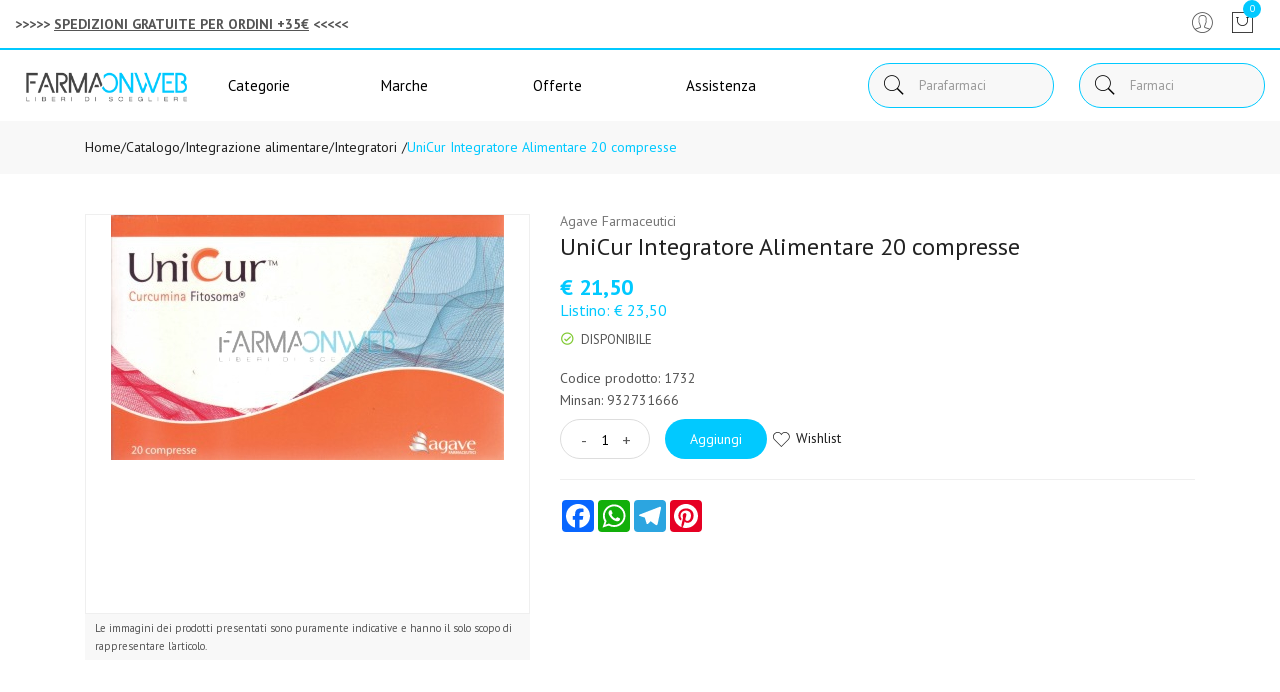

--- FILE ---
content_type: text/html
request_url: https://www.farmaonweb.it/UniCur-Integratore-Alimentare-20-compresse-z-1732
body_size: 19163
content:


<!doctype html>
<html class="no-js" lang="it">

<head>
	<meta http-equiv="Content-Type" content="text/html;" charset="ISO-8859-1" />
  <!--<meta http-equiv="Content-Type" content="text/html; charset=UTF-8" />-->
  
	
		<script type="application/ld+json">
		  {
		      "@context": "https://schema.org",
		      "@type": "Organization",
		      "@id": "https://www.farmaonweb.it/#organization",
		      "name": "farmaonweb.it",
		      "url": "https://www.farmaonweb.it",
		      "areaServed":["IT"],
		      "legalName":"Farmacia Cocconcelli", 
		      "telephone":"0321/726522", 
		      "email":"info@farmaonweb.it",
		      "logo": {
						"@type": "ImageObject", 
						"url": "https://www.farmaonweb.it/logo/logo.png",
						"width": "380",
						"height": "270"
				},
		      "sameAs":[","],
		      "contactPoint": {
					"@type": "ContactPoint",
					"telephone": "0321/726522",
					"email": "info@farmaonweb.it",
					"contactType": "sales",
					"availableLanguage": "Italian"
		      },
		      "image": {
		        "@type": "ImageObject",
		        "url": "https://www.farmaonweb.it/home-page.jpg",
		        "height": "1000",
		        "width": "1000"
		       }
		}
		</script>

		
    <meta http-equiv="x-ua-compatible" content="ie=edge">
    
  
    <title>UniCur Integratore Alimentare 20 compresse | Farmaonweb.it</title>
  
    	<meta name="robots" content="index,follow" /> 
  	
		<meta property="og:title"              content="UniCur Integratore Alimentare 20 compresse" />	
		<meta property="og:description"        content="UniCur Integratore Alimentare 20 compresse" />	
		<meta property="og:url"                content="https://www.farmaonweb.it/UniCur-Integratore-Alimentare-20-compresse-z-1732" />
		<meta property="og:image"              content="https://www.farmaonweb.it/src/29wm.php?p=OW&cat=1732.jpg" />
		
								<meta name="description" content="UniCur Integratore Alimentare 20 compresse">
						
    <meta name="viewport" content="width=device-width, initial-scale=1, shrink-to-fit=no">
    <!-- Favicon -->
    <link rel="shortcut icon" type="image/x-icon" href="/favicon/favicon.ico">
    <link rel="apple-touch-icon" sizes="180x180" href="/favicon/apple-touch-icon.png">

		
			<link rel="icon" type="image/png" sizes="32x32" href="/favicon/favicon-32x32.png">
			<link rel="icon" type="image/png" sizes="16x16" href="/favicon/favicon-16x16.png">

    <!-- CSS ABOVE THE FOLD
	============================================ -->
    <!-- google fonts -->
		
    	<link rel="preconnect" href="https://fonts.gstatic.com">
    	<link href="https://fonts.googleapis.com/css?family=PT+Sans:400,700&display=swap" rel="stylesheet">
    	

    <!-- Bootstrap CSS -->
	
		<link rel="stylesheet" href="/src/assets/css/vendor/bootstrap.min.css">
		<!-- global style css -->
		<link rel="stylesheet" href="/src/assets/css/styleglobal6.css">
		<!-- main style css -->
		<link rel="stylesheet" href="/css/style_minify.css">
	
		<script src="https://www.google.com/recaptcha/api.js" async defer></script>
	
	<link rel="canonical" href="https://www.farmaonweb.it/unicur-integratore-alimentare-20-compresse-z-1732" />
	<!-- jQuery JS -->
	<script src="/src/assets/js/vendor/jquery-3.3.1.min.js" ></script>
	<script type="text/javascript" src="/src/assets/js/jquery-ui-1.12.1.min_minify.js" ></script>
	<!-- Modernizer JS -->
	<script src="https://ajax.googleapis.com/ajax/libs/jquery/2.2.4/jquery.min.js"></script>
	
	<!-- Login AJAX Function -->
	<script type="text/javascript">
	function checklogin3(form) {
		var usr = form.usr.value.trim();
		var pswd = form.pswd.value.trim();
		
		if (usr === "" || pswd === "") {
			alert("Inserisci username e password");
			return false;
		}
		
		$.ajax({
			type: "POST",
			url: "/src/29check_login_ajax.asp",
			data: { usr: usr, pswd: pswd },
			dataType: "html",
			success: function(response) {
				response = response.trim();
				if (response === "OK") {
					window.location.href = "/?pag=i_miei_ordini";
				} else {
					alert("Username o password non corretti");
				}
			},
			error: function(xhr, status, error) {
				console.error("Errore login:", status, error);
				alert("Errore durante il login. Riprova.");
			}
		});
		
		return false;
	}
	</script>
	 
	<script src="https://cc.cdn.civiccomputing.com/9/cookieControl-9.x.min.js"></script>
<script>
    let arrayAnaly = [];
    let arraySocial = [];

    if ('' !== ''){
    let ob = {name: "Google Analytics",url: "https://policies.google.com/technologies/types?hl=it",description: "Google Analytics"}; 
    arrayAnaly.push(ob);
    }
    if ('' !== ''){
    let ob = {name: "Google Ads",url: "https://policies.google.com/technologies/types?hl=it",description: "Google Ads"}; 
    arrayAnaly.push(ob);
    }

    if ('' !== ''){
    let ob = {name: "Facebook",url: "https://it-it.facebook.com/policies/cookies/",description: "Facebook"}; 
    arraySocial.push(ob);
    }

    if ('' !== ''){
    let ob = {name: "Sendinblue",url: "https://it.sendinblue.com/legal/cookies/",description: "Sendinblue"}; 
    arraySocial.push(ob);
    } 

    var config = {
        apiKey: '0f456f3310e5b197b29b620e6266cc69b48c863b',
        necessaryCookies: ["ncarrello", "utente", "visita", "conversioni","nascondiTimer","ASPSESSION*", "autolog", "worldz", "vis", "optiMonkClient", "optiMonkClientId", "optiMonkSession"],
        product: 'PRO_MULTISITE',
        //iabCMP: true,
        statement : {
            description: 'Per maggiori informazioni.',
            name : 'Informativa sulla privacy',
            url: '/Privacy-policy-ar-1625',
            updated : '09/01/2022'
        },
        mode: 'GDPR',
        consentCookieExpiry: '30',
        logConsent: true,
				initialState: "box",
        layout:"popup",
				text : {
				notifyTitle : "La tua scelta in merito ai cookie su questo sito.",
    		title: 'Alcuni cookie richiedono la tua attenzione.',
    		intro:  'Selezionando "Accetto", accetti l\'utilizzo di cookies e altre tecnologie per l\'elaborazione dei tuoi dati personali allo scopo di migliorare e personalizzare la tua esperienza. Utilizziamo i cookie per la personalizzazione di contenuti e annunci, l\'analisi dei dati web e per ottimizzare i nostri servizi. Puoi rifiutare il consenso selezionando "Rifiuto" o effettuare scelte piu\' dettagliate attivando o disattivando i diversi tipi di cookies elencati in basso divisi per scopo di utilizzo. Puoi modificare le tue scelte in qualsiasi momento.',
    		necessaryTitle : 'Cookies Necessari',
    		necessaryDescription : 'I cookie necessari aiutano un sito a rendersi usabile nelle sue funzioni di base.',		
			acceptSettings: 'Accetto',
			rejectSettings: 'Rifiuto',
			accept: 'Accetto',
			reject: 'Rifiuto',
			settings: "Preferenze",			
			showVendors: 'Mostra le terze parti con questa categoria',
            readMore: "leggi di piu'",			
			notifyDescription: "Utilizziamo i cookie per ottimizzare la funzionalita' del sito e offrirti la migliore esperienza possibile",
			thirdPartyTitle : 'Attenzione: alcuni cookie richiedono la tua attenzione',
			thirdPartyDescription : "Il consenso per alcuni cookie di terze parti non può essere revocato automaticamente. Si prega di seguire il link qui sotto se si desidera annullare l'iscrizione."
		},		
        optionalCookies: [
                    {
                        name: 'analisi statistiche',
                        label: 'Analisi Statistiche',
                        description: 'I cookies per le analisi statistiche ci aiutano a migliorare il nostro sito web raccogliendo e riportando informazioni sul suo utilizzo.',
                        cookies: ['_ga', '_ga*', '_gid', '_gat', '__utma', '__utmt', '__utmb', '__utmc', '__utmz', '__utmv','OTZ'],
                        vendors: arrayAnaly,
                        onAccept: function(){
                        	
                        },
                        onRevoke: function(){
                        	                             
                        }
                    },{
                    name: 'marketing',
                    label: 'Marketing e Social Sharing',
										description: 'I cookie di Marketing vengono utilizzati per tracciare i visitatori attraverso i diversi siti che navigano.',
										cookies: ['_fbp'],
                    vendors: arraySocial,              
                    onAccept : function(){
                      
                    },
                    onRevoke: function(){
                      
                    }
                },{
                    name: 'preferenze',
                    label: 'Preferenze',
                    description: 'I cookie di preferenze registrano opzioni e scelte dei visitatori.',
                    cookies: [],
                    onAccept : function(){},
                    onRevoke: function(){}
                }
        ],
        
        position: 'RIGHT',
        
        theme: 'DARK',
        branding: {
            fontColor: "#FFF",
            fontSizeTitle: "1.2em",
            fontSizeIntro: "1em",
            fontSizeHeaders: "1em",
            fontSize: "0.9em",
            backgroundColor: "#313147",
            toggleText: "#fff",
            toggleColor: "#2f2f5f",
            toggleBackground: "#111125",
            buttonIcon: 'https://www.farmaonweb.it/src/assets/img/cookies3.png',
            buttonIconWidth: "10px",
            buttonIconHeight: "10px",
            removeIcon: false,
            removeAbout: true
        },
        excludedCountries: ["all"]
        
    };
    CookieControl.load(config);
    
</script>


</head>


<body>

	
	<div class="se-pre-con"></div>
	
	
<header class="header-area header-wide">
        <!-- main header start -->
        <div class="main-header d-none d-lg-block">
            <!-- header top start -->
            <div class="header-top bdr-bottom">
                <div class="container">
                    <div class="row align-items-center">
                        <div class="col-lg-6">
                            <div class="welcome-message">
                                <p>
																		<strong>&gt;&gt;&gt;&gt;&gt; <u>SPEDIZIONI GRATUITE PER ORDINI +35&euro;</u> &lt;&lt;&lt;&lt;&lt;</strong></span>
																		
									               </p>
                            </div>
                        </div>
 
                        <div class="col-lg-6 text-right">
                             <div class="header-configure-area">
                                    <ul class="nav justify-content-end">
                                        <li class="user-hover">
                                            <a>                                            	
                                                <i class="pe-7s-user"></i> 
                                            </a>
                                            <ul class="dropdown-list">
                                            	
                                                	<li><a href="/login-registrati">Accedi</a></li>
                                                	<li><a href="/login-registrati">Registrati</a></li>
                                                	<li><a href="/dati-dimenticati">Recupera dati</a></li>
                                               
                                            </ul>
                                        </li>
                                        
                                        
																						<li>
																							<a href="/carrello">
																								<i class="pe-7s-shopbag"></i>
																								<div class="notification nProdCarr">0</div>
																							</a>
																						</li>
                                        
                                    </ul>
                                </div>
                        </div>
                    </div>
                </div>
            </div>
            <!-- header top end -->

            <!-- header middle area start -->
            <div class="header-main-area sticky">
                <div class="container">
                    <div class="row align-items-center position-relative">

                        <!-- start logo area -->
                        <div class="col-lg-2">
                            <div class="logo">
                                <a href="https://www.farmaonweb.it">
                                    <img src="/logo/logo.png" alt="Brand Logo">
                                </a>
                            </div>
                        </div>
                        <!-- start logo area -->

                        <!-- main menu area start -->
                        <div class="col-lg-6 position-static">
                            										
							<div class="main-menu-area">
    <div class="main-menu"> 
        <!-- main menu navbar start -->
        <nav class="desktop-menu">
            <ul>
                <li class="position-static"><a href="#">Categorie <i class="fa fa-angle-down"></i></a>
                    <ul class="megamenu dropdown">
												 
		                        <li class="mega-title"><span><a href="/categorie-farmaci">Farmaci</a></span>
		                            <ul>
		                                <li><a style='text-align:left;' href='/ricerca-farmaci?filtrocat=39C&strnomecat=Altri Prodotti'>Altri Prodotti</a></li><li><a style='text-align:left;' href='/ricerca-farmaci?filtrocat=06C&strnomecat=Aminoacidi'>Aminoacidi</a></li><li><a style='text-align:left;' href='/ricerca-farmaci?filtrocat=30&strnomecat=Analgesici'>Analgesici</a></li><li><a style='text-align:left;' href='/ricerca-farmaci?filtrocat=32&strnomecat=Anti Fumo'>Anti Fumo</a></li>
		                                <li><a href="/categorie-farmaci"><b>Vedi tutte</b></a></li>
		                            </ul>
		                        </li>
												
                        <li class="mega-title"><span><a href="/Alimenti-speciali-c-53">Alimenti</a></span>
                            <ul>
                                <li><a href='/Biscotti-c-335'>Biscotti</a></li><li><a href='/Caramelle-c-336'>Caramelle</a></li><li><a href='/Condimenti-c-337'>Condimenti</a></li><li><a href='/Dolcificanti-c-222'>Dolcificanti</a></li><li><a href='/Farine-e-preparati-c-64'>Farine e preparati</a></li>
                                <li><a href="/Alimenti-speciali-c-53"><b>Vedi tutte</b></a></li>
                            </ul>
                        </li>
                        <li class="mega-title"><span><a href="/Cosmesi-c-1">Cosmesi</a></span>
                            <ul>
                                <li><a href='/Capelli-c-5'>Capelli</a></li><li><a href='/Collo-e-decollete-c-13'>Collo e decollete</a></li><li><a href='/Contorno-Occhi-c-167'>Contorno Occhi</a></li><li><a href='/Corpo-c-8'>Corpo</a></li><li><a href='/Gambe-c-118'>Gambe</a></li>
                                <li><a href="/Cosmesi-c-1"><b>Vedi tutte</b></a></li>
                            </ul>
                        </li>
                        <li class="mega-title"><span><a href="/Elettromedicali-c-33">Elettromedicali</a></span>
                            <ul>
                                <li><a href='/Dispositivi-Aerosol-c-34'>Dispositivi Aerosol</a></li><li><a href='/Dispositivi-Glicemia-c-36'>Dispositivi Glicemia</a></li><li><a href='/Dispositivi-Igiene-Orale-c-301'>Dispositivi Igiene Orale</a></li><li><a href='/Dispositivi-Pressione-c-35'>Dispositivi Pressione</a></li><li><a href='/Dispositivi-Temperatura-c-37'>Dispositivi Temperatura</a></li>
                                <li><a href="/Elettromedicali-c-33"><b>Vedi tutte</b></a></li>
                            </ul>
                        </li>
                        <li class="mega-title"><span><a href="/Integrazione-alimentare-c-17">Integratori</a></span>
                            <ul>
                                <li><a href='/Coadiuvanti-Peso-corporeo-c-19'>Coadiuvanti Peso corporeo</a></li><li><a href='/Dispositivi-medici-integratori-c-308'>Dispositivi medici integratori</a></li><li><a href='/Fermenti-c-107'>Fermenti </a></li><li><a href='/Integratori-c-18'>Integratori</a></li><li><a href='/Naturali-e-Fitoterapici-c-285'>Naturali e Fitoterapici</a></li>
                                <li><a href="/Integrazione-alimentare-c-17"><b>Vedi tutte</b></a></li>
                            </ul>
                        </li>
                        <li class="mega-title"><span><a href="/categorie">Altre</a></span>
                            <ul>
                                <li><a href='/Nessuna-c-0'> Nessuna</a></li><li><a href='/Accessori-casa-c-226'>Accessori casa</a></li><li><a href='/Animali-Domestici-c-275'>Animali Domestici</a></li>
                                <li><a href="/categorie"><b>Vedi tutte</b></a></li>
                            </ul>
                        </li>                                                                                                                    
                        
                    </ul>
                </li>
                <li class="position-static"><a href="#">Marche <i class="fa fa-angle-down"></i></a>
                    <ul class="megamenu dropdown">
                       
                          <li class="mega-title" style="flex-basis: 50%;"><span style="display: block;width: 60px;"><a href="/marche">Parafarmaci</a></span>
                              <ul style='width:25%;float:left;'><li><a href='/Cosmetici-Magistrali-mz-600'>Cosmetici Magistrali</a></li><li><a href='/Pharcos-mz-601'>Pharcos</a></li><li><a href='/Chefaro-mz-614'>Chefaro</a></li><li><a href='/Esi-mz-615'>Esi</a></li><li><a href='/Humana-Italia-mz-2375'>Humana Italia</a></li></ul><ul style='width:25%;float:left;'><li><a href='/MDM-mz-624'>MDM</a></li><li><a href='/Aboca-mz-157'>Aboca</a></li><li><a href='/L-Erbolario-mz-497'>L'Erbolario</a></li><li><a href='/A-Derma-mz-3995'>A-Derma</a></li><li><a href='/Ducray-Linea-Viso-Corpo-mz-919'>Ducray Linea Viso Corpo</a></li></ul><ul style='width:25%;float:left;'><li><a href='/Anatrofine-mz-707'>Anatrofine</a></li><li><a href='/Difa-Cooper-mz-2118'>Difa Cooper</a></li><li><a href='/Apaxil-mz-738'>Apaxil</a></li><li><a href='/Guna-mz-631'>Guna</a></li><li><a href='/Planta-Medica-mz-206'>Planta Medica</a></li></ul><ul style='width:25%;float:left;'><li><a href='/Curaden-Healthcare-mz-2315'>Curaden Healthcare</a></li><li><a href='/Dermofarma-mz-746'>Dermofarma</a></li><li><a href='/L.E.D.I.-mz-749'>L.E.D.I.</a></li><li><a href='/Buccagel-mz-750'>Buccagel</a></li><li><a href='/marche'><b>Vedi tutte</b></a></li></ul>
                          </li>
                          <li class="mega-title" style="flex-basis: 50%;"><span style="display: block;width: 60px;"><a href="/marchef">Farmaci</a></span>
                                <ul style='width:33.3%;float:left;'><li><a style='text-align:left;' href='/A.Menarini-Ind.Farm.Riun.Srl-mf-1324'>A.Menarini Ind....</a></li><li><a style='text-align:left;' href='/Abc-Farmaceutici-Spa-mf-1327'>Abc Farmaceutic...</a></li><li><a style='text-align:left;' href='/Abiogen-Pharma-Spa-mf-1355'>Abiogen Pharma </a></li><li><a style='text-align:left;' href='/Acarpia-Farmaceutici-Srl-mf-2133'>Acarpia Farmace...</a></li><li><a style='text-align:left;' href='/Aeffe-Farmaceutici-Srl-mf-1429'>Aeffe Farmaceut...</a></li></ul><ul style='width:33.3%;float:left;'><li><a style='text-align:left;' href='/Aesculapius-Farmaceutici-Srl-mf-1373'>Aesculapius Far...</a></li><li><a style='text-align:left;' href='/Akkadeas-Pharma-Srl-mf-1484'>Akkadeas Pharma...</a></li><li><a style='text-align:left;' href='/Alcon-Italia-Spa-mf-1449'>Alcon Italia </a></li><li><a style='text-align:left;' href='/Alfasigma-Spa-mf-1784'>Alfasigma </a></li><li><a style='text-align:left;' href='/Allergan-Spa-mf-1391'>Allergan </a></li></ul><ul style='width:33.3%;float:left;'><li><a style='text-align:left;' href='/Alliance-Pharma-Srl-mf-1321'>Alliance Pharma...</a></li><li><a style='text-align:left;' href='/Almirall-Spa-mf-1457'>Almirall </a></li><li><a style='text-align:left;' href='/Almus-Srl-mf-1401'>Almus </a></li><li><a style='text-align:left;' href='/Amdipharm-Ltd-mf-1416'>Amdipharm </a></li><li><a href='/marchef'><b>Vedi tutte</b></a></li></ul>
                          </li>                                                    
											
                    </ul>
                </li>
                <li><a href="/ricerca-prodotti?strpro=offerte">Offerte <i class="fa fa-angle-down"></i></a>
                      <ul class="dropdown">
                        <li><a href="/ricerca-prodotti?strpro=offerte">Parafarmaci in promozione</a></li>
										   	
										   			<li><a href="/ricerca-farmaci?strpro=offerte">Farmaci in promozione</a></li>
										   	 
										   	<li><a href="/ricerca-prodotti?strpro=bestseller">Parafarmaci pi&ugrave; venduti</a></li>
										   	
										   			<li><a href="/ricerca-farmaci?strpro=bestseller">Farmaci pi&ugrave; venduti</a></li>
										   	 
                    </ul>
                </li>
                
                
                <li><a href="/contatti">Assistenza</a></li>
            </ul>
        </nav>
        <!-- main menu navbar end -->
    </div>
</div>
																
                        </div>
                        <!-- main menu area end -->

                        <!-- mini cart area start -->
                        <div class="col-lg-4">
                            <div class="header-right d-flex align-items-center justify-content-xl-between justify-content-lg-end">
                                <div class="header-search-container">
                                   
                                    <form name="formricerca" class="header-search-box animated jackInTheBox" method="get" action="/ricerca-prodotti">
                                        <input type="text" placeholder="Parafarmaci" class="header-search-field" value="" id="strpropar" name="strpro" maxLength=40>
                                        <button class="header-search-btn"><i class="pe-7s-search"></i></button>
                                    </form>
                                </div>
                               
		                               <div class="header-search-container" style="margin-right: 0;">
		                                    <form name="formricercaf" class="header-search-box animated jackInTheBox inputfarmaci" method="get" action="/ricerca-farmaci">
		                                        <input type="text" placeholder="Farmaci" class="header-search-field"  value="" id="strprofar" name="strpro" maxLength=40>
		                                        <button class="header-search-btn"><i class="pe-7s-search"></i></button>
		                                    </form>
		                                </div>
															
                            </div>
                        </div>
                        <!-- mini cart area end -->

                    </div>
                </div>
            </div>
            <!-- header middle area end -->
        </div>
        <!-- main header start -->

        <!-- mobile header start -->
        <!-- mobile header start -->
        <div class="mobile-header d-lg-none d-md-block sticky">
            <!--mobile header top start -->
            <!--pannello avviso-->
            <div class="welcome-message d-flex justify-content-center pb-2" style="border-bottom: 2px solid #01c9ff;">
                <p>
                    <strong>&gt;&gt;&gt;&gt;&gt; <u>SPEDIZIONI GRATUITE PER ORDINI +35&euro;</u> &lt;&lt;&lt;&lt;&lt;</strong></span>
                    
                </p>
            </div>
            <!--pannello avviso-->
            <div class="container-fluid">
                <div class="row align-items-center">
                    <div class="col-12">
                        <div class="mobile-main-header">
                            <div class="mobile-logo">
                                <a href="https://www.farmaonweb.it">
                                    <img src="/logo/logo.png" alt="Brand Logo">
                                </a>
                            </div>
                            <div class="mobile-menu-toggler">
                                <div class="mini-cart-wrap">
                                    <a href="/carrello">
                                        <i class="pe-7s-shopbag"></i>
                                        <div class="notification nProdCarr">0</div>
                                    </a>
                                </div>
                                
                                <button class="mobile-menu-btn">
                                    <i class="pe-7s-search" style="font-size:25px;"></i>
                                </button>
                                <button class="mobile-menu-btn">
                                    <span></span>
                                    <span></span>
                                    <span></span>
                                </button>
                            </div>
                        </div>
                    </div>
                </div>
            </div>
            <!-- mobile header top start -->
        </div>
        <!-- mobile header end -->
        <!-- mobile header end -->

        <!-- offcanvas mobile menu start -->
        <!-- off-canvas menu start -->
        <aside class="off-canvas-wrapper">
            <div class="off-canvas-overlay"></div>
            <div class="off-canvas-inner-content">
                <div class="btn-close-off-canvas">
                    <i class="pe-7s-close"></i>
                </div>
                <div class="off-canvas-inner">
                    <!-- search box start -->
                    <div class="search-box-offcanvas">
                       
                        <form name="formricerca" method="get" action="/ricerca-prodotti">
                            <input type="text" placeholder="Cerca parafarmaci" value="" id="input_par_mobile" name="strpro" maxLength=40>
                            <button class="search-btn"><i class="pe-7s-search"></i></button>
                        </form>
                    </div>
                    <!-- search box end -->
                    <!-- search box start -->
                    <div class="search-box-offcanvas" style="margin-top:10px;">
                        <form name="formricercaf" method="get" action="/ricerca-farmaci">
                            <input type="text" placeholder="Cerca farmaci" value="" name="strpro" id="input_far_mobile" maxLength=40>
                            <button class="search-btn"><i class="pe-7s-search"></i></button>
                        </form>
                    </div>
                    <!-- search box end -->

                    <!-- mobile menu start -->
                    <div class="mobile-navigation">

                        <!-- mobile menu navigation start -->
                        <nav>
                            <ul class="mobile-menu">
                                <li class="menu-item-has-children"><a href="#">Sfoglia catalogo</a>
                                    <ul class="megamenu dropdown">
                                         
		                                        <li class="mega-title menu-item-has-children"><a href="#">Farmaci</a>
		                                            <ul class="dropdown">
		                                                <li><a style='text-align:left;' href='/ricerca-farmaci?filtrocat=39C&strnomecat=Altri Prodotti'>Altri Prodotti</a></li><li><a style='text-align:left;' href='/ricerca-farmaci?filtrocat=06C&strnomecat=Aminoacidi'>Aminoacidi</a></li><li><a style='text-align:left;' href='/ricerca-farmaci?filtrocat=30&strnomecat=Analgesici'>Analgesici</a></li><li><a style='text-align:left;' href='/ricerca-farmaci?filtrocat=32&strnomecat=Anti Fumo'>Anti Fumo</a></li>
		                               								  <li><a href="/categorie-farmaci"><b>Vedi tutte</b></a></li>
		                                            </ul>
		                                        </li>
																				
                                        <li class="mega-title menu-item-has-children"><a href="#">Alimenti</a>
                                            <ul class="dropdown">
																										<li><a href='/Biscotti-c-335'>Biscotti</a></li><li><a href='/Caramelle-c-336'>Caramelle</a></li><li><a href='/Condimenti-c-337'>Condimenti</a></li><li><a href='/Dolcificanti-c-222'>Dolcificanti</a></li><li><a href='/Farine-e-preparati-c-64'>Farine e preparati</a></li>
										                                <li><a href="/Alimenti-speciali-c-53"><b>Vedi tutte</b></a></li>
												</ul>
                                        </li>
                                        <li class="mega-title menu-item-has-children"><a href="#">Cosmesi</a>
                                            <ul class="dropdown">
                                                <li><a href='/Capelli-c-5'>Capelli</a></li><li><a href='/Collo-e-decollete-c-13'>Collo e decollete</a></li><li><a href='/Contorno-Occhi-c-167'>Contorno Occhi</a></li><li><a href='/Corpo-c-8'>Corpo</a></li><li><a href='/Gambe-c-118'>Gambe</a></li>
                                								<li><a href="/Cosmesi-c-1"><b>Vedi tutte</b></a></li>
                                            </ul>
                                        </li>
                                        <li class="mega-title menu-item-has-children"><a href="#">Elettromedicali</a>
                                            <ul class="dropdown">
                                                <li><a href='/Dispositivi-Aerosol-c-34'>Dispositivi Aerosol</a></li><li><a href='/Dispositivi-Glicemia-c-36'>Dispositivi Glicemia</a></li><li><a href='/Dispositivi-Igiene-Orale-c-301'>Dispositivi Igiene Orale</a></li><li><a href='/Dispositivi-Pressione-c-35'>Dispositivi Pressione</a></li><li><a href='/Dispositivi-Temperatura-c-37'>Dispositivi Temperatura</a></li>
                              								  <li><a href="/Elettromedicali-c-33"><b>Vedi tutte</b></a></li>
                                            </ul>
                                        </li>
                                        <li class="mega-title menu-item-has-children"><a href="#">Integratori</a>
                                            <ul class="dropdown">
                                                <li><a href='/Coadiuvanti-Peso-corporeo-c-19'>Coadiuvanti Peso corporeo</a></li><li><a href='/Dispositivi-medici-integratori-c-308'>Dispositivi medici integratori</a></li><li><a href='/Fermenti-c-107'>Fermenti </a></li><li><a href='/Integratori-c-18'>Integratori</a></li><li><a href='/Naturali-e-Fitoterapici-c-285'>Naturali e Fitoterapici</a></li>
                                								<li><a href="/Integrazione-alimentare-c-17"><b>Vedi tutte</b></a></li>
                                            </ul>
                                        </li>
                                        <li class="mega-title menu-item-has-children"><a href="#">Altre</a>
                                            <ul class="dropdown">
                                                <li><a href='/Nessuna-c-0'> Nessuna</a></li><li><a href='/Accessori-casa-c-226'>Accessori casa</a></li><li><a href='/Animali-Domestici-c-289'>Animali Domestici</a></li><li><a href='/Golosità-c-345'>Golosit&agrave;</a></li>
                               								  <li><a href="/categorie"><b>Vedi tutte</b></a></li>
                                            </ul>
                                        </li>
                                    </ul>
                                </li>
                                
                                <li class="menu-item-has-children"><a href="#">Offerte</a>
                                    <ul class="megamenu dropdown">
                                        <li><a href="/ricerca-prodotti?strpro=offerte">Parafarmaci in promozione</a></li>
																			  
																				   <li><a href="/ricerca-farmaci?strpro=offerte">Farmaci in promozione</a></li>
																				
																		   	<li><a href="/ricerca-prodotti?strpro=bestseller">Parafarmaci pi&ugrave; venduti</a></li>
																			  
																		   		<li><a href="/ricerca-farmaci?strpro=bestseller">Farmaci pi&ugrave; venduti</a></li>
																				
                                    </ul>
                                    
                                </li>
                                 <li><a href="/marche">Marche</a></li>
                                 
                                <li><a href="/contatti">Assistenza clienti</a></li>
                            </ul>
                        </nav>
                        <!-- mobile menu navigation end -->
                    </div>
                    <!-- mobile menu end -->

                    <div class="mobile-settings">
                        <ul class="nav">
                            <li>
                                <div class="dropdown mobile-top-dropdown">
                                    <a href="#" class="dropdown-toggle" id="myaccount" data-toggle="dropdown" aria-haspopup="true" aria-expanded="false">
                                        Il mio account
                                        <i class="fa fa-angle-down"></i>
                                    </a>
                                    <div class="dropdown-menu" aria-labelledby="myaccount">
                                        
																					<a class="dropdown-item" href="/login-registrati">Accedi</a>
																					<a class="dropdown-item" href="/login-registrati">Registrati</a>
																					<a class="dropdown-item" href="/dati-dimenticati">Recupera dati</a>
																				
                                        
                                    </div>
                                </div>
                            </li>
                        </ul>
                    </div>

                    <!-- offcanvas widget area start -->
                    <div class="offcanvas-widget-area">
                        <div class="off-canvas-contact-widget">
                            <ul>
                                <li><i class="fa fa-mobile"></i>
                                    <a href="tel:0321/726522">0321/726522</a>
                                </li>
                                <li><i class="fa fa-envelope-o"></i>
                                    <a href="/cdn-cgi/l/email-protection#e68f888089a68087948b878988918384c88f92"><span class="__cf_email__" data-cfemail="6e070008012e080f1c030f0100190b0c40071a">[email&#160;protected]</span></a>
                                </li>
                            </ul>
                        </div>
                        <div class="off-canvas-social-widget">                                                       
                                                       
                        </div>
                    </div>
                    <!-- offcanvas widget area end -->
                </div>
            </div>
        </aside>
        <!-- off-canvas menu end -->
        <!-- offcanvas mobile menu end -->
    </header>
    	
	
	<!--Wrapper doofinder -->
	<div class="doofinder_wrapper">

	
<div typeof="schema:Product">
   <div property="schema:mpn" content="932731666"></div>
   <div property="schema:gtin" content=""></div>
   <div property="schema:sku" content="1732"></div>
   <div property="schema:name" content="UniCur Integratore Alimentare 20 compresse"></div>
   <div property="schema:description" content=""></div>
   <div rel="schema:image" resource="https://www.farmaonweb.it/src/29wm.php?p=OW&cat=1732.jpg"></div>
   <div property="schema:category" content="Integrazione alimentare>Integratori"></div>
   <div rel="schema:brand">
      <div typeof="schema:Brand">
         <div property="schema:name" content="Agave Farmaceutici"></div>
      </div>
   </div>
   <div rel="schema:offers">
      <div typeof="schema:Offer">
         <div property="schema:price" content="21.50"></div>
         <div property="schema:availability" content="InStock"></div>
         <div property="schema:priceCurrency" content="EUR"></div>
         <div property="schema:priceValidUntil" datatype="xsd:date" content="2099-12-31"></div>
         <div property="schema:url" content="https://www.farmaonweb.it/UniCur-Integratore-Alimentare-20-compresse-z-1732"></div>
      </div>
   </div>
</div>

<main>
   
   <!-- breadcrumb area start -->
   <div class="breadcrumb-area">
      <div class="container">
         <div class="row">
            <div class="col-12">
               <div class="breadcrumb-wrap">
                  <nav aria-label="breadcrumb">
                     <ul class="breadcrumb">
                        <li class="breadcrumb-item"><a href="/">Home</a></li>
                        <li class="breadcrumb-item" style="padding-left:0!important;"><a href=""><a style='display:inline;line-height:inherit;' href='/categorie'>Catalogo</a>/<a style='display:inline;line-height:inherit;' href='/Integrazione-alimentare-c-17'>Integrazione&nbsp;alimentare </a> / <b><a style='display:inline;line-height:inherit;' href='/Integratori-c-17-sub-18'>Integratori </b></a></a></li>
                        <li class="breadcrumb-item active" aria-current="page">UniCur Integratore Alimentare 20 compresse</li>
                     </ul>
                     
                  </nav>
               </div>
            </div>
         </div>
      </div>
   </div>
           
   <!-- breadcrumb area end -->
   <!-- page main wrapper start -->
   <div class="shop-main-wrapper section-padding" style="padding-top:40px;">
      <div class="container">
         <div class="row">
            <!-- product details wrapper start -->
            <div class="col-lg-12 order-1 order-lg-2">
               <!-- product details inner end -->
               <div class="product-details-inner">
                  <div class="row">
                     <div class="col-lg-5">
                        <div class="product-large-slider" oncontextmenu="return false;">
                           <div id="img-zoom" class="pro-large-img img-zoom" style="height: 400px;    border: 1px solid #efefef;">
                              
                              <img class="intersection-observer-img" src="/src/assets/img/preloader.gif" data-src="https://www.farmaonweb.it/src/29wm.php?p=OW&cat=1732.jpg"  alt="UniCur Integratore Alimentare 20 compresse" />
                              
                           </div>
                           
                        </div>
                        
                        <div class="text_prodotti">
                           Le immagini dei prodotti presentati sono puramente indicative e hanno il solo scopo di rappresentare l'articolo.
                        </div>
                        
                        <div class="pro-nav slick-row-10 slick-arrow-style" oncontextmenu="return false;">
                           
                        </div>
                     </div>
                     <div class="col-lg-7">
                        <div class="product-details-des">
                           <div class="manufacturer-name">
                              
                              <a href="/Agave-Farmaceutici-mz-1092" >
                              Agave Farmaceutici
                              </a>
                           </div>
                           
                           	<h1 class="product-name">UniCur Integratore Alimentare 20 compresse</h1>
                           
                           <div class="ratings d-flex">
                              
                           </div>
                           <div id="priceBoxId" class="price-box ">
                              <span class="price-regular">&euro; <b id="price">21,50</b></span>
                              	
                              <div class="link pt-1 listinoClass">Listino: &euro; 23,50</div>
                              
                           </div>
                           
                        <div class="availability">
                           
                           <i class="pe-7s-check"></i>
                           <span>Disponibile</span>
                           
                        </div>
                        																																		
                        <p class="pro-desc" style="clear:left" ></p>
                        <div class="product-identity">
                           <p class="manufacturer-name">Codice prodotto: 1732</p>
                           
                           <p class="manufacturer-name">Minsan: <span id="Minsan">932731666</span></p>
                           
                        </div>
                        
                        <div id="quantityCartBoxId" class="quantity-cart-box d-flex align-items-center" style="margin-top:12px; ">
                           <div class="quantity">
                              <div id="pro-qty" class="pro-qty">
                                 <form name="compra">
                                    <span class="dec qtybtn" onClick="avvisoCarrello('9999', 'avviso_qta', compra.count.value, 'button_prod_carr', 'dec');">-</span>
                                    <input type="count" value="1" name="count" onChange="javascript:avvisoCarrello('9999', 'avviso_qta', compra.count.value, 'button_prod_carr');">
                                    <span class="inc qtybtn" onClick="avvisoCarrello('9999', 'avviso_qta', compra.count.value, 'button_prod_carr', 'inc');">+</span>
                                 </form>
                              </div>
                           </div>
                           <div class="action_link">
                              <a id ="button_prod_carr" class="btn btn-cart2" href="javascript:if(avvisoCarrello('9999', 'avviso_qta', compra.count.value, 'button_prod_carr')){inCarr(1732, 'UniCur Integratore Alimentare 20 compresse', compra.count.value, 'https://www.farmaonweb.it/src/29wm.php?p=OW&cat=1732.jpg',$('#price').html());}">Aggiungi</a>
                              
                              <div class="useful-links" style="display:inline;">
                                 <a href="javascript:insWish('i', '1732', '','','', 'https://www.farmaonweb.it/src/29wm.php?p=OW&cat=1732.jpg');" data-toggle="tooltip" title="Aggiungi alla wishlist"><i class="pe-7s-like"></i>Wishlist</a>
                              </div>
                              																									
                           </div>
                        </div>
                        
                        <div id="avviso_qta" class="formValidationError" >La quantitï¿½ massima acquistabile &egrave; 9999, inserisci la quantit&agrave; corretta per aggiungere al carrello.</div>
                        	
                        <div class="like-icon">
                           <!-- AddToAny BEGIN -->
                           <div class="a2a_kit a2a_kit_size_32 a2a_default_style">
                              
                              <a class="a2a_button_facebook"></a>
                              <!--<a class="a2a_button_twitter"></a>-->
                              <a class="a2a_button_whatsapp"></a>
                              <a class="a2a_button_telegram"></a>
                              <a class="a2a_button_pinterest"></a>													
                              
                           </div>
                           <script data-cfasync="false" src="/cdn-cgi/scripts/5c5dd728/cloudflare-static/email-decode.min.js"></script><script async src="https://static.addtoany.com/menu/page.js"></script>
                           <!-- AddToAny END -->
                        </div>
                        											
                     </div>
                  </div>
               </div>
            </div>
            <!-- product details inner end -->
            
            <!-- product details reviews start -->
            <div class="product-details-reviews section-padding pb-0" id="gruppi">
               <div class="row">
                  <div class="col-lg-12">
                     
                     <div class="product-review-info">
                        <ul class="nav review-tab">
                           <li>
                              <a class="active" data-toggle="tab" href="#tab_one">Descrizione</a> 
                           </li>
                           <li>
                              <a data-toggle="tab" href="#tab_two">Informazioni sulla spedizione</a>
                           </li>
                           									
                        </ul>
                        <div class="tab-content reviews-tab">
                           <div class="tab-pane fade show active" id="tab_one">
                              <div class="tab-one"
                                  
                                 oncontextmenu="return false" onselectstart="return(false);" onmousedown="return(false);"  ondragstart="return false"
                                 
                                 >
                                 <p>
                                    <p><strong><h3>Indicazioni Generali</h3><br /></strong>Il Dolore Cronico &egrave; una manifestazione che tende a riproporsi, con monotona continuit&agrave;, nella quotidianit&agrave; delle vita del paziente e pu&ograve; compromettere la vita sociale, le capacit&agrave; fisiche ed emozionali di chi ne soffre. <br />Infatti, il dolore cronico &egrave; spesso associato a disturbi del sonno, ansia, depressione e fatica, disturbi dell&rsquo;appetito. <br />I trattamenti farmacologici pi&ugrave; impiegati in questo campo sono molto utili per contrastare, in fase iniziale, il fenomeno doloroso acuto ma, a lungo termine, possono causare gravi effetti collaterali.&nbsp;<br /><br /><strong><h3>Filosofia</h3><br /></strong>Agave Farmaceutici &egrave; un&rsquo;azienda impegnata nella produzione e commercializzazione di integratori alimentari ad elevata titolazione.<br />L&rsquo;azienda si caratterizza per una Vocazione Specialistica, basata sulla ricerca di principi attivi scientificamente validati e orientati al benessere dell&rsquo;apparato osteo-articolare e muscolo-tendineo, del sistema flebo-linfatico e del sistema nervoso periferico.<br /><br /><strong><h3>Specifiche prodotto</h3><br /></strong>UniCur&nbsp;&egrave; un complemento alimentare a base di Curcumina Fitosoma&nbsp;e vitamine del gruppo B ad elevati dosaggi. <br />UniCur&nbsp;&egrave; indicato in tutti i casi di insufficiente apporto nella dieta o aumentato fabbisogno di tali nutrienti.<br />Le vitamine del gruppo B&nbsp;presenti in UniCur, contribuiscono al normale funzionamento del sistema nervoso.<br />In particolare, la vitamina B5&nbsp;contribuisce alla normale sintesi e al normale metabolismo di alcuni neurotrasmettitori.<br />La vitamina B2&nbsp;contribuisce alla protezione delle cellule dallo stress ossidativo.<br />Le vitamine B2, B5&nbsp;e B6&nbsp;contribuiscono alla riduzione della stanchezza e dell&rsquo;affaticamento.<br />La vitamina B6&nbsp;contribuisce alla normale funzione del sistema immunitario.<br /><br /><strong><h3>Modalit&agrave; D'uso</h3><br /></strong>Si consiglia l&rsquo;assunzione di due compresse al giorno, una al mattino e una alla sera, preferibilmente prima dei pasti.<br />Gli integratori non vanno intesi come sostituti di una dieta variata.<br />Non superare le dosi consigliate.<br />Il prodotto deve essere tenuto fuori dalla portata dei bambini.<br />Conservare il prodotto in luogo fresco, asciutto e al riparo dalla luce.<br />La data di scadenza si riferisce al prodotto correttamente conservato, in confezione integra.&#8232;<br />In caso di patologie chiedere consiglio al proprio medico prima di assumere un qualsiasi integratore.<br /><br /><strong><h3>Tipo di confezionamento</h3><br /></strong>Confezione da 20 compresse.</p>
                                 <script>
                                    function toggledescr(){
                                    	if (document.getElementById("leggitutto_div1").style.display == "block"){
                                    		document.getElementById("leggitutto_div1").style.display = "none";
                                    		document.getElementById("leggitutto_div1").style.visibility = "hidden";
                                    		document.getElementById("leggitutto_div2").style.display = "block";
                                    		document.getElementById("leggitutto_div1").style.opacity = 0;
                                    		document.getElementById("leggitutto_div2").style.opacity = 1;
                                    		document.getElementById("leggitutto_div2").style.visibility = "visible";
                                    		document.getElementById("leggitutto_button").innerHTML = "Leggi meno";
                                    	}
                                    	else{
                                    		document.getElementById("leggitutto_div1").style.display = "block";
                                    		document.getElementById("leggitutto_div2").style.display = "none";
                                    		document.getElementById("leggitutto_div2").style.opacity = 0;
                                    		document.getElementById("leggitutto_div1").style.opacity = 1;
                                    		document.getElementById("leggitutto_div2").style.visibility = "hidden";
                                    		document.getElementById("leggitutto_div1").style.visibility = "visible";
                                    		document.getElementById("leggitutto_button").innerHTML = "Leggi tutto";
                                    	}
                                    } 
                                 </script>
                                 </p>			
													
													
													
 														  
                              </div>
                              
                                 
                                 <div id="sicurezza">
                                    <br><br><strong class="h5"><b>Informazioni sulla sicurezza</b></strong>
                                    <br>
                                    <br>
                                    <ul>
                                       <li id="gpsr1"></li>
                                       <li id="gpsr2"></li>
                                       <li id="gpsr3"></li>
                                    <ul>
                                 </div>
                                 	
                              		
                           </div>
                           <div class="tab-pane fade" id="tab_two">
                              <p><h5>Questo prodotto &egrave; disponibile in magazzino</h5><br>Normalmente spediamo in 1-2 giorni dalla ricezione dell'ordine.<br><br><h5>Consegna a domicilio</h5><br>Se tutti i prodotti nel carrello sono disponibili, il pacco sar&agrave; inviato in 1-2 giorni lavorativi, ma questi tempi possono variare in base alla presenza di promozioni attive al momento dell'ordine o per cause di forza maggiore come condizioni atmosferiche e scioperi. Per spedizioni nazionali, il corriere consegna entro 1 giorno dalla data di evasione dal nostro magazzino (2 giorni in provincia e in alcune citt&agrave;). Il costo della spedizione nazionale a mezzo corriere espresso &egrave; di 4,9 &euro; (escluso le destinazioni speciali). </b><b>Per importi superiori a 35,01 &euro; la spedizione &egrave; gratuita.</b><br />Nel carrello i costi di spedizione sono calcolati automaticamente, anche per le isole minori, Venezia, Livigno e altre destinazioni speciali, incluso le spedizioni internazionali.</p>
                           </div>
                           		
                        </div>
                     </div>
                  </div>
               </div>
            </div>
            <!-- product details reviews end -->
         </div>
         <!-- product details wrapper end -->
      </div>
   </div>
   </div>
   <!-- page main wrapper end -->
   			
   <div id="visti_carousel">
      <div></div>
   </div>
   
   <div id="acqanche_carousel"><div></div></div>
   <div class="modal" id="win_avvisami">
      <div class="modal-dialog modal-lg modal-dialog-centered" style="max-width: 700px;">
         <div class="modal-content">
            <div class="modal-header">
               <button type="button" class="close" data-dismiss="modal" style="">x</button>
            </div>
            <div class="modal-body">
               <!-- product details inner end -->
               <div class="product-details-inner">
                  <div class="row">
                     <div class="col-lg-10">
                        <h6 style="margin-top: 20px;">Inserisci i tuoi dati, ti invieremo una sola email quando questo prodotto sar&agrave; nuovamente disponibile in magazzino.</h6>
                        <form name="formAvvisami" method="post">
                           <input type="hidden" name="codice" value="1732">
                           <div class="single-input-item">
                              <input name="av_email" value="" placeholder="Inserisci la tua email" value="" pattern="[A-Za-z0-9._%+-]+@[A-Za-z0-9.-]+\.[A-Za-z]{2,}$" required type="email" required>
                           </div>
                           <div class="single-input-item">
                              <input type="text" name="av_nome" placeholder="Nome" value="" required pattern="[A-Za-z ]{5,60}" maxLength="60">
                           </div>
                           <div class="single-input-item">
                              <div class="g-recaptcha" data-sitekey="6LecUi0mAAAAAEpjFAC1jHeLt78a4-V-o5kbikyT"></div>
                              
                           </div>
                           <div class="single-input-item">
                              <div class="custom-control custom-checkbox">
                                 <input type="checkbox" class="custom-control-input" id="privacy" required>
                                 <label class="custom-control-label" for="privacy">Dichiaro di avere letto l'apposita <a class="link" target="_blank" style="text-decoration:underline;line-height: 1.4;" href="/Informativa-privacy-ar-1625">informativa sulla privacy</a> ai sensi del Regolamento (UE) 2016/679 del Parlamento Europeo e del Consiglio (GDPR).</label>                           					
                              </div>
                           </div>
                           <div class="single-input-item">
                              <button class="btn btn-sqr">Invia</button>
                           </div>
                        </form>
                     </div>
                  </div>
               </div>
               <!-- product details inner end -->
            </div>
         </div>
      </div>
   </div>
</main>
<div class="modal fade" id="zoomAggiuntiva" tabindex="-1" role="dialog" aria-labelledby="zoomAggiuntiva" aria-hidden="true">
   <div class="modal-dialog" role="document" style="width: fit-content;">
      <div class="modal-content">
         <div class="modal-body">
            <img id="img_scheda">
         </div>
         <div class="modal-footer" style="text-align:right;">
            <button type="button" class="btn btn-cart2" style="width:fit-content;" data-dismiss="modal">Chiudi</button>			
         </div>
      </div>
   </div>
</div>


<script>
document.addEventListener('DOMContentLoaded', function () {
    const minscode = '932731666';
    let emptyCount = 0;
    
    if (!minscode) {
        document.querySelectorAll('[id^=gpsr]').forEach(element => {
            element.innerHTML = "Inserire un codice MINSAN valido.";
        });
        document.getElementById('sicurezza').style.display = 'block';
        return;
    }

    function fetchData(elementId, url, label) {
        const element = document.getElementById(elementId);
        fetch(url, {
            method: 'POST',
            headers: {
                'Content-Type': 'application/x-www-form-urlencoded',
            },
            body: `minscode=${encodeURIComponent(minscode)}`,
        })
        .then(response => {
            //console.log(`Response status for ${url}:`, response.status);
            return response.json();
        })
        .then(data => {
            //console.log(`Data received from ${url}:`, data); // Stampa l'intero JSON restituito
            
            if (data.error) {
                element.innerHTML = `<p style="color: red;">Errore: ${data.error}</p>`;
            } else {
                const content = data.data || 'Nessuna informazione';
                element.innerHTML = `<p><b>${label}: </b> ${content}</p>`;
                
                if (content === 'EMPTY') {
                    emptyCount++;
                }
            }
            checkVisibility();
        })
        .catch(error => {
            //console.error(`Errore durante la chiamata a ${url}:`, error); // Stampa l'errore nella console
            //element.innerHTML = `<p style="color: red;">Errore di connessione: ${error.message}</p>`;
            checkVisibility();
        });
    }

    function checkVisibility() {
        if (emptyCount === 3) {
            document.getElementById('sicurezza').style.display = 'none';
        } else {
            document.getElementById('sicurezza').style.display = 'block';
        }
    }

    fetchData('gpsr1', '/src/29info_ditta_ajax_cs.php', 'Nome responsabile');
    fetchData('gpsr2', '/src/29info_ditta_ajax_cs2.php', 'Indirizzo responsabile');
    fetchData('gpsr3', '/src/29info_ditta_ajax_cs3.php', 'Contatto Email');
});

</script>
	 
	
    <!--Wrapper doofinder fine -->
	</div>




	

    <!-- Scroll to top start -->
    <div class="scroll-top not-visible">
        <i class="pe-7s-angle-up"></i>
    </div>
    <!-- Scroll to Top End -->

    <!-- footer area start -->
    
<footer class="footer-widget-area">
   <div class="footer-top section-padding">
      <div class="container">
         <div class="row">
            <div class="col-lg-3 col-md-6">
               <div class="widget-item">
                  <div class="widget-title">
                     <div class="widget-logo">
                        <a href="">
                        <img class="intersection-observer-img" src="/src/assets/img/preloader.gif" data-src="/logo/logo.png" alt="Farmaonweb">
                        </a>
                     </div>
                  </div>
                  <div class="widget-body">
                     <p>Farmacia Cocconcelli  Dott. R. Zani - Piazza Libertà 18-20 - 28065 Cerano (NO)</p>                            
                  </div>
               </div>
            </div>
            <div class="col-lg-3 col-md-6">
               <div class="widget-item">
                  <h6 class="widget-title">Assistenza</h6>
                  <div class="widget-body">
                     <address class="contact-block">
                        <ul>
                           <li> Farmacia Cocconcelli</li>
                           <li>Partita IVA 01893660181</li>
                           <li><i class="pe-7s-mail"></i> <a href="/contatti"><u>Messaggio immediato</u> </a></li>
                           <li><i class="pe-7s-call"></i> <a href="tel:0321/726522">0321/726522</a></li>
                        </ul>
                     </address>
                  </div>
               </div>
            </div>
            <div class="col-lg-3 col-md-6">
               <div class="widget-item">
                  <h6 class="widget-title">Condizioni</h6>
                  <div class="widget-body">
                     <ul class="info-list">
                        <li>
                           <a  href="/Modalita-e-tempi-di-spedizione-ar-11511">Spedizione</a>	
                        </li>
                        <li>
                           <a  href="/Pagamenti-accettati-ar-2877">Pagamenti</a>
                        </li>
                        <li>
                           <a  href="/Condizioni-di-vendita-ar-1258">Condizioni</a>	
                        </li>
                        <li>
                           <a  href="/Privacy-policy-ar-1625">Privacy Policy</a> 
                        </li>
                        <li>
                           <a  href="/Cookie-policy-ar-1436">Cookie Policy</a> 
                        </li>
                        <li>
                           <a  href="/Pagamenti-accettati-ar-2877">Modalit&agrave; di pagamento</a> 
                        </li>
                     </ul>
                  </div>
               </div>
            </div>
            <div class="col-lg-3 col-md-6">
               <!--<div class="widget-item">
                  
                  </div>-->
               <div class="widget-body">
                  <script>
                     // document.write('<iframe class="ui-corner-all" src="https://reviews.shoppydoo.it/widget?format=tp_120x200&amp;merchantid=farmazone" height="220" width="200" scrolling="no" frameborder="0" style="padding: 5px 30px; margin: 0px; border:3px solid #EEE;background-color:#ffffff" allowtransparency="false"></iframe>');
                     //
                  </script>
               </div>
            </div>
         </div>
         
         <div class="row align-items-center mt-20" id="form_div">
            <div class="col-md-6">
               <div class="newsletter-wrapper">
                  
                  <h6 class="widget-title-text">Iscriviti alla Newsletter</h6>
                  <p>Inserisci la tua email e ricevi periodicamente promozioni e sconti esclusivi.</p>
                  <form action="#form_div" method="post" class="newsletter-inner" onSubmit="return validate2(this)">
                     <input type="hidden" name="codice" value="1732">
                     <input type="email" class="news-field" value=""  name="emailN" autocomplete="off" placeholder="Inserisci la tua email" title="Inserisci un indirizzo email valido" required maxLength=50 pattern="[A-Za-z0-9._%+-]+@[A-Za-z0-9.-]+\.[A-Za-z]{2,}$">
                     <button class="news-btn" id="mc-submit">Iscriviti</button>
                  </form>
                                           
               </div>
            </div>
            <div class="col-md-6">
               <div class="footer-payment">
                  
                  <span><img style="max-width: 51px; max-height: 38px;" class="small-logo intersection-observer-img" src="/src/assets/img/preloader.gif" data-src="/nexi/logo/paypal.png" ></span>
                  <span><img style="max-width: 51px; max-height: 38px;" class="small-logo intersection-observer-img" src="/src/assets/img/preloader.gif" data-src="/nexi/logo/visa.png" ></span>
                  <span><img style="max-width: 51px; max-height: 38px;" class="small-logo intersection-observer-img" src="/src/assets/img/preloader.gif" data-src="/nexi/logo/mastercard.png" ></span>
                  <span><img style="max-width: 51px; max-height: 38px;" class="small-logo intersection-observer-img" src="/src/assets/img/preloader.gif" data-src="/nexi/logo/maestro.png" ></span>
                                          
               </div>
            </div>
         </div>
         
      </div>
   </div>
   <div class="footer-bottom">
      <div class="container">
         <div class="row">
            <div class="col-12">
               <div class="copyright-text text-center">
                  <img class="logo_migliorshop intersection-observer-img" src="/src/assets/img/preloader.gif" data-src="/src/assets/img/banner/migliorshop.png" alt="Migliorshop - La piattaforma ecommerce per la farmacia N.1 in Italia per risultati"/>
                  <p style="display: inline-block;">Powered By <a href="https://www.migliorshop.it">Migliorshop</a> &reg; 2006 - 2026</p>
               </div>
            </div>
         </div>
      </div>
   </div>
</footer>
        
    	    
    <!-- footer area end -->
    		
		<!-- Quick view modal start -->
			<div class="modal" id="myModalx">
				<div class="modal-dialog modal-lg modal-dialog-centered" style="max-width: 500px;">
					<div class="modal-content">
						<div class="modal-header">
							<button type="button" class="close" data-dismiss="modal">&times;</button>
						</div>
						<div class="modal-body">
							<!-- product details inner end -->
							<div class="product-details-inner">
								<div class="row">
									<div class="col-lg-12" style="text-align: center;">
										<h5>Per aggiungere prodotti alla wishlist <br/>devi eseguire prima il login.</h5>
										<div style="margin:15px 0;">
											<a style="width: 100%;" class="btn btn-sqr" href="/login-registrati">Accedi o registrati</a>
										</div>
										
									</div>
								</div>
							</div> <!-- product details inner end -->
						</div>
					</div>
				</div>
			</div>
			<!-- Quick view modal end -->

	<!-- Modale avviso wishlist -->
    <div class="modal" id="modalwish">
        <div class="modal-dialog modal-lg modal-dialog-centered">
            <div class="modal-content" id="finestrawish" >
                <div class="modal-header">
                    <button type="button" class="close" data-dismiss="modal">&times;</button>
                </div>
                <div class="modal-body">
                    <!-- product details inner end -->
                    <div class="product-details-inner">
                        <div class="row">
                            <div class="col-lg-2">
                                <div class="product-large-slider">
                                    <div class="pro-large-img img-zoom" style="width: 100%;display: inline-block;height: 137px;">
                                        <img id="modalwish_linkimg" style="max-height: 100%;width: auto;margin: 0 auto;"/>
                                    </div>
                                </div>
                            </div>
                            <div class="col-lg-9">
                                <div class="product-details-des">
                                    <div class="manufacturer-name">
                                        <font id="modalwish_prod_descr"></font>
                                    </div>
                                    <h3 class="product-name"><i class="pe-7s-like"></i> <font id="modalwish_mess"></font></h3>
                                    <br />
                                	<div class="action_link" style="display: inline-block;float: left;">
                                            <a class="btn btn-cart2" href="/ricerca-prodotti?strpro=lista+dei+desideri">Guarda tutti i prodotti nella lista</a>
                                        </div>
                                    <div class="action_link" style="display: inline-block;float: left;margin-left:15px;">
                                        <a class="btn btn-cart" href="" data-dismiss="modal">Continua gli acquisti</a>
                                    </div>
                                    
                                </div>
                            </div>
                        </div>
                    </div> <!-- product details inner end -->
                </div>
            </div>
        </div>
    </div>
    <!-- Modale avviso wishlist -->
		 
	<!-- Modale avviso carrello -->
    <div class="modal" id="modalcarr">
        <div class="modal-dialog modal-lg modal-dialog-centered">
            <div class="modal-content">
                <div class="modal-header">
                    <button type="button" class="close" data-dismiss="modal">&times;</button>
                </div>
                <div class="modal-body">
                    <!-- product details inner end -->
                    <div class="product-details-inner">
                        <div class="row">
                            <div class="col-lg-2">
                                <div class="product-large-slider">
                                    <div class="pro-large-img img-zoom" style="width: 100%;display: inline-block;height: 137px;">
                                        <img id="linkimg" style="max-height: 100%;width: auto;margin: 0 auto;"/>
                                    </div>
                                </div>
                            </div>
                            <div class="col-lg-9">
                                <div class="product-details-des">
                                    <div class="manufacturer-name">
                                        <font id="modalcarr_prod_descr"></font>
                                    </div>
                                    <h3 class="product-name"><i class="fa fa-check-circle"></i> Prodotto aggiunto correttamente al carrello!</h3>
                                    
                                    <p class="pro-desc">
                                    <i class="pe-7s-shopbag" style="font-size: 20px;position: relative;top: 4px;"></i> Ora nel carrello hai <b><font class="nProdCarr"></font></b> articoli.</p>
                                	
                                	<div class="action_link" style="display: inline-block;margin-right:8px;margin-top:3px;">
                                            <a class="btn btn-cart2" href="/carrello">Vai alla cassa</a>
                                        </div>
                                    <div class="action_link" style="display: inline-block;margin-top:3px;">
                                        <a class="btn btn-cart" href="" data-dismiss="modal">Continua gli acquisti</a>
                                    </div>
                                    
                                </div>
                            </div>
                        </div>
                    </div> <!-- product details inner end -->
                </div>
            </div>
        </div>
    </div>
    <!-- Modale avviso carrello -->
		

		<script language="JavaScript"><!--
			
			function insWish(tipo, codprod, miousr, userid, descrizione, linkimg) { 
					//i=inserisci, c=rimuovi, s=sposta

					
					if (userid=="") {
						$('#myModalx').modal('show');
					} else {
							if (tipo=="s") {
								var tipox="c";
							} else {
								var tipox=tipo;
							}
							var url="/src/29prodotti_wish_ajax.asp";
 							url=url+"?type="+tipox+"&codprod="+codprod+"&miousr="+miousr;
							var xhr = new XMLHttpRequest();
							xhr.open('POST', url);
							xhr.onreadystatechange = function() {
								if (this.readyState == 4 && this.status == 200) {
								  var risposta = this.responseText;
								  if (risposta == "OK") {						
									document.getElementById('modalwish_mess').innerHTML = "Prodotto aggiunto correttamente alla lista dei desideri!";
								  } 
								  else if (risposta == "canc") {	
										if (tipo == 'c') {
												document.getElementById("finestrawish").style.display = "none";
												window.location.reload();										
										}
								  }
								
								  else if (risposta == "esiste") {
									document.getElementById('modalwish_mess').innerHTML = "Prodotto gi&agrave; presente nella lista dei desideri.";
								   }
									document.getElementById('modalwish_prod_descr').innerHTML  = descrizione;
									document.getElementById('modalwish_linkimg').src  = linkimg;
									$('#modalwish').modal('show');
								}
							  };
							xhr.send();							
					}
			}

			//function inCarr(codprod, descrizione, quant, linkimg) { 
			function inCarr(...args) { 	
				let codprod=args[0],descrizione=args[1],quant=args[2],linkimg=args[3],price=args[4];
				console.log(price)
				
				
				var url="/src/29shopping_cs.asp";
				url=url+"?t=aj&action=add&item="+codprod+"&count="+quant;
				console.log(url);
				var xhr = new XMLHttpRequest();
				xhr.open('POST', url);
				xhr.onreadystatechange = function() {
					if (this.readyState == 4 && this.status == 200) {
						 var risposta = this.responseText;
						 if (isNumeric(risposta)) {
								if (risposta==1) {
									var testo = " prodotto";
								} 
								else {
									var testo = " prodotti";
								}									
								if ("prodotti" == "carrello"){window.location.reload();}		
								document.getElementsByClassName('nProdCarr')[0].innerHTML = risposta;
								document.getElementsByClassName('nProdCarr')[1].innerHTML  = risposta;
								document.getElementsByClassName('nProdCarr')[2].innerHTML  = risposta;
								document.getElementById('modalcarr_prod_descr').innerHTML  = descrizione;
								document.getElementById('linkimg').src  = linkimg;
								$('#modalcarr').modal('show');
						  } 
						  else {	
								if ("prodotti" == "carrello"){
									window.location.reload();
								}else{
									alert(risposta); 									
								}						  	

						  } 
					}
				};
			
				xhr.send();	

					
			}
			
			function avvisoCarrello(Pmax, id, valore, id_btn, operazione){
				Pmax = parseInt(Pmax);
				valore = parseInt(valore);
				
				if (operazione == 'dec'){
					valore = valore - 1;
				}
				
				if (operazione == 'inc'){
					valore = valore + 1;
				}
				
				if (valore > Pmax && Pmax >0){ 
					document.getElementById(id).style.display = 'block';
					document.getElementById(id_btn).classList.add("disabled");
					return false;
				}				
				
				else{
					document.getElementById(id).style.display = 'none';
					document.getElementById(id_btn).classList.remove("disabled");
				}
				return true;
			}	
			
		
			function GetXmlHttpObject()
			{
			var xmlHttp=null;
			try
			  {
			  // Firefox, Opera 8.0+, Safari
			  xmlHttp=new XMLHttpRequest();
			  }
			catch (e)
			  {
			  // Internet Explorer
			  try
			    {
			    xmlHttp=new ActiveXObject("Msxml2.XMLHTTP");
			    }
			  catch (e)
			    {
			    xmlHttp=new ActiveXObject("Microsoft.XMLHTTP");
			    }
			  }
			return xmlHttp;
			}
			
			function stateChanged() 
			{ 
			var strIn = xmlHttp.responseText;
			var risposta = strIn.split('|');
			if (xmlHttp.readyState==4)
				{ 
					if (xmlHttp.status==200 )
						{
								void(0);
								//strIn = xmlHttp.responseText;
								//alert(strIn);
						}	
						else
						{
								strIn = xmlHttp.responseText;
								//alert("Errore!\nStatus: "+ xmlHttp.status + "\n" + strIn);		
						}	
				}
			}
		
			function isNumeric(n) {
			  return !isNaN(parseFloat(n)) && isFinite(n);
			}	
		// -->

// crea dinamicamente la funzione sendTrack che viene chiamata cliccando sull'elemento DOM con id modalcarr 
// la funzione sendTrack invia Sendniblue l'evento cart_updated per l'aggiornamento del carrello
			function SendAjaxTrack()
			{ 
			var url="/src/29sendTrack.asp";
				var xhr = new XMLHttpRequest();
				xhr.open('POST', url);
				xhr.onreadystatechange = function() {
					if (this.readyState == 4 && this.status == 200) {
						var xScriptFunction = this.responseText;
						var newScript = document.createElement("script");
						var inlineScript = document.createTextNode(xScriptFunction);
						
						document.body.appendChild(newScript);
						newScript.appendChild(inlineScript); 
						document.getElementById("modalcarr").setAttribute("onclick", "sendTrackCart()");
					}
					
				}
			xhr.send();
};


			</script>
			

<script language="javascript">
function popolaCarousel(cat, tipo, nprod, id, codprod)
			{ 
					var divContent = document.getElementById(id);
					
					if(divContent.innerHTML == "<div></div>"){
							
							var url="/src/29vetrina_carousel_ajax.asp";
							url=url+"?cat="+cat+"&tipo="+tipo+"&nprod="+nprod+"&codprod="+codprod
							//console.log(url)
							var xhr = new XMLHttpRequest();
							xhr.open('POST', url);
							xhr.onreadystatechange = function() {
								if (this.readyState == 4 && this.status == 200) {
										  var risposta = this.responseText;
										  divContent.innerHTML = risposta;																										
								}
							};
					
							xhr.send();
						}
}

function popolaCarousel2(cat, tipo, nprod, id)
			{ 
					var divContent = document.getElementById(id);						
					if(divContent.innerHTML == "<div></div>"){				
							var url="/src/29vetrina_carousel3_sx.asp";
							url=url+"?cat="+cat+"&tipo="+tipo+"&nprod="+nprod
							//console.log(url);							
							var xhr = new XMLHttpRequest();
							xhr.open('POST', url);
							xhr.onreadystatechange = function() {
								if (this.readyState == 4 && this.status == 200) {
										  var risposta = this.responseText;
										  divContent.innerHTML = risposta;																										
								}
							};
					
							xhr.send();
						}
}

function popolaCarousel_cross(cat, tipo, nprod, id, codprod)
			{ 
					var divContent = document.getElementById(id);
					
					if(divContent.innerHTML == "<div></div>"){
						
							var url="/src/29vetrina_carousel_cross.asp";
							url=url+"?cat="+cat+"&tipo="+tipo+"&nprod="+nprod+"&codprod="+codprod
							//console.log(url);	
							var xhr = new XMLHttpRequest();
							xhr.open('POST', url);
							xhr.onreadystatechange = function() {
								if (this.readyState == 4 && this.status == 200) {
										  var risposta = this.responseText;
										  divContent.innerHTML = risposta;																										
								}
							};
					
							xhr.send();
						}
}


</script>    <!-- Quick view modal start -->
    <div class="modal" id="quick_view">
        <div class="modal-dialog modal-lg modal-dialog-centered">
            <div class="modal-content">
                <div class="modal-header">
                    <button type="button" class="close" data-dismiss="modal">&times;</button>
                </div>
                <div class="modal-body">
                    <!-- product details inner end -->
                    <div class="product-details-inner">
                        <div class="row">
                            <div class="col-lg-5">
                                <div class="product-large-slider">
                                    <div class="pro-large-img img-zoom" style="height:330px;">
                                        <img id="quickview_linkimg" style="max-height:100%;width:auto;margin:auto;"/>
                                    </div>
                                </div>
                                <div class="pro-nav slick-row-10 slick-arrow-style">
                                    
                                </div>
                            </div>
                            <div class="col-lg-7">
                                <div class="product-details-des">
                                    <div class="manufacturer-name">
                                        <span id="quickview_marca"></span>
                                    </div>
                                    <h3 class="product-name" id="quickview_descrizione"></h3>
                                    
                                    <div class="price-box">
                                        <span class="price-regular" id="quickview_prezzo"></span>
                                        <span class="price-old"><del id="quickview_listino"></del></span>
                                    </div>
                                    <h5 class="offer-text" id="quickview_text_scadenza" style="display:none;">Affrettati! L'offerta scade tra:</h5>
                                    
                                    <div style="display:none;" id="quickview_timer"></div>
                                    <!--div class="availability">
                                        <i class="fa fa-check-circle"></i>
                                        <span>Spediamo entro 24/48 ore</span>
                                    </div>-->
                                    <p class="pro-desc" id="quickview_descr_breve"></p>
                                    <div class="manufacturer-name">
                                        <span>Codice prodotto: </span><span id="quickview_codprod"></span><br /><br />
                                    </div>
                                    
                                    <div class="quantity-cart-box d-flex align-items-center">
                                        
                                        <div class="action_link">
                                            <a class="btn btn-cart2" href="" onClick="javascript:
                                            var xcodice = document.getElementById('quickview_codprod').innerHTML;
                                            var xdescr = document.getElementById('quickview_descrizione').innerHTML;
                                            var xlinkimg = document.getElementById('quickview_linkimg').getAttribute('src');
                                            
                                            inCarr(xcodice, xdescr, 1, xlinkimg,$('#quickview_prezzo').html());" data-dismiss="modal">Aggiungi al carrello</a>
                                        </div>
                                        <div class="action_link" style="display: inline-block;float: left;margin-left:15px;">
											<a id="quickview_linkhref" class="btn btn-cart" href="" >Mostra scheda completa</a>
										</div>
                                    </div>
                                    
	                                    <div class="useful-links">
	                                        <a href="" onClick="javascript:
	                                            var xcodice = document.getElementById('quickview_codprod').innerHTML;
	                                            var xdescr = document.getElementById('quickview_descrizione').innerHTML;
	                                            var xlinkimg = document.getElementById('quickview_linkimg').getAttribute('src');
	                                            insWish('i', xcodice, '', '', xdescr, xlinkimg);" data-toggle="tooltip" title="Wishlist"  data-dismiss="modal">&nbsp;&nbsp;<i
	                                            class="pe-7s-like"></i>wishlist</a>
	                                    </div>
																		
                                    <div class="like-icon">
                                        
                                    </div>
                                </div>
                            </div>
                        </div>
                    </div> <!-- product details inner end -->
                </div>
            </div>
        </div>
    </div>
    <!-- Quick view modal end -->
    <script>
    	function quickView(marca, descrizione, codprod, listino, prezzo, descr_breve, linkimg, scadenza, linkhref)
		{ 
				
				document.getElementById('quickview_codprod').innerHTML  = codprod;
				document.getElementById('quickview_marca').innerHTML  = marca;
				document.getElementById('quickview_descrizione').innerHTML  = descrizione;
				document.getElementById('quickview_linkimg').src  = linkimg;
				document.getElementById('quickview_linkhref').href  = linkhref;
				document.getElementById('quickview_prezzo').innerHTML  = "&euro; " + prezzo;
				if (parseFloat(prezzo) < parseFloat(listino)){
					document.getElementById('quickview_listino').innerHTML  = "&euro; " + listino;
				}
				document.getElementById('quickview_descr_breve').innerHTML  = descr_breve;
				let scadenza_eng = convertiscadenza (scadenza); 

				if(scadenza_eng){									
									document.getElementById('quickview_text_scadenza').style.display  = "block";
									document.getElementById('quickview_timer').innerHTML  = " <div class='product-countdown' data-countdown='" + scadenza_eng + "'></div>"
									document.getElementById('quickview_timer').style.display  = "block";
									$('[data-countdown]').each(function () {
										 var $this = $(this),
											 finalDate = $(this).data('countdown');
										 $this.countdown(finalDate, function (event) {
											 $this.html(event.strftime('<div class="single-countdown"><span class="single-countdown__time">%D</span><span class="single-countdown__text">Giorni</span></div><div class="single-countdown"><span class="single-countdown__time">%H</span><span class="single-countdown__text">Ore</span></div><div class="single-countdown"><span class="single-countdown__time">%M</span><span class="single-countdown__text">Minuti</span></div><div class="single-countdown"><span class="single-countdown__time">%S</span><span class="single-countdown__text">Secondi</span></div>'));
										 });
									 });
				}
				$('#quick_view').modal('show');
		} 
		function convertiscadenza (scadenza){
			  let scadenza_eng;
			  if(scadenza && scadenza != "31/12/2099 23:59:00"){
									  let data1 = scadenza.split("/", 3);
									  //alert(data1);
									  let anno = data1[2].substring(0, 4);
									  let mese = data1[1].substring(0, 2);
									  let giorno = data1[0].substring(0, 2);
									  let data2 = scadenza.split(" ", 2);																				  							
									  let ora = data2[1].substring(0, 2);
									  data2 = scadenza.split(":", 2);																				  
									  let minuti = data2[1].substring(0, 2);																				 
									  let scadenza_eng = anno + "/" + mese + "/" + giorno + " " + ora + ":" + minuti;
									  
									  return scadenza_eng;
			  }
			  return scadenza_eng;

		}	
		</script>
    
    <!-- CSS NON ABOVE THE FOLD
	============================================ -->
    
    <!-- Pe-icon-7-stroke CSS -->
    <link class = "notranslate" rel="stylesheet" href="/src/assets/css/vendor/pe-icon-7-stroke_minify2.css" rel="preload">    
    <!-- Slick slider css -->
    <link rel="stylesheet" href="/src/assets/css/plugins/slick.min.css" rel="preload">
    <!-- animate css -->
    <link rel="stylesheet" href="/src/assets/css/plugins/animate.css" rel="preload">
    <!-- Nice Select css -->
    <link rel="stylesheet" href="/src/assets/css/plugins/nice-select.css" rel="preload">
    <!-- jquery UI css -->
    <link rel="stylesheet" href="/src/assets/css/plugins/jqueryui.min.css" rel="preload">
    
    
    <!-- JS
	============================================ -->    
    
   	   
    <!-- Popper JS -->
    <script src="/src/assets/js/vendor/popper.min.js" ></script>
	<!-- Bootstrap JS -->
    <script src="/src/assets/js/vendor/bootstrap.min.js" ></script>
    <!-- slick Slider JS -->
    <script src="/src/assets/js/plugins/slick.min.js" ></script>
    <!-- Countdown JS -->
    <script src="/src/assets/js/plugins/countdown.min.js"></script>
    <!-- Nice Select JS -->
    <script src="/src/assets/js/plugins/nice-select.min.js" defer></script>
    <!-- jquery UI JS -->
    <script src="/src/assets/js/plugins/jqueryui.min.js" ></script>
    <!-- Image zoom JS -->
    <script src="/src/assets/js/plugins/image-zoom.min.js"></script>
    <!-- Imagesloaded JS -->
    <script src="/src/assets/js/plugins/imagesloaded.pkgd.min.js" defer></script>       
    <!-- Main JS -->
    <script src="/src/assets/js/main_minify.js"></script>
    <!-- Cookie Policy -->
    <script type="text/javascript" src="/src/assets/js/jquery.ihavecookies.min.js"></script>    
	<!-- Intersection_Observer -->
	<script src="/src/assets/js/intersection_observer.js "></script>		
	
		<script>

</script>

	<script>
	$(window).load(function() {		
		// Animate loader off screen
		//$(".se-pre-con").fadeOut("slow");
		
			//popolaCarousel_cross(0, 'visti', 4, 'visti_carousel', 1732);
			popolaCarousel_cross(0, 'acqanche', 4, 'acqanche_carousel', 1732);
		
		
	});
</script>


<!-- <script>
  const dfLayerOptions = {
    installationId: 'ac315a0b-95e0-48d4-b4ce-05a18ccdff1e',
    zone: 'eu1'
  };

  

  (function (l, a, y, e, r, s) {
    r = l.createElement(a); r.onload = e; r.async = 1; r.src = y;
    s = l.getElementsByTagName(a)[0]; s.parentNode.insertBefore(r, s);
  })(document, 'script', 'https://cdn.doofinder.com/livelayer/1/js/loader.min.js', function () {
    doofinderLoader.load(dfLayerOptions);
  });
</script> -->
	
	
<script defer src="https://static.cloudflareinsights.com/beacon.min.js/vcd15cbe7772f49c399c6a5babf22c1241717689176015" integrity="sha512-ZpsOmlRQV6y907TI0dKBHq9Md29nnaEIPlkf84rnaERnq6zvWvPUqr2ft8M1aS28oN72PdrCzSjY4U6VaAw1EQ==" data-cf-beacon='{"version":"2024.11.0","token":"2d0285da6d4a4b2dbb1bc77ec36eb1ba","r":1,"server_timing":{"name":{"cfCacheStatus":true,"cfEdge":true,"cfExtPri":true,"cfL4":true,"cfOrigin":true,"cfSpeedBrain":true},"location_startswith":null}}' crossorigin="anonymous"></script>
</body>

</html>

--- FILE ---
content_type: text/html; charset=utf-8
request_url: https://www.google.com/recaptcha/api2/anchor?ar=1&k=6LecUi0mAAAAAEpjFAC1jHeLt78a4-V-o5kbikyT&co=aHR0cHM6Ly93d3cuZmFybWFvbndlYi5pdDo0NDM.&hl=en&v=PoyoqOPhxBO7pBk68S4YbpHZ&size=normal&anchor-ms=20000&execute-ms=30000&cb=8klzywng3v02
body_size: 50227
content:
<!DOCTYPE HTML><html dir="ltr" lang="en"><head><meta http-equiv="Content-Type" content="text/html; charset=UTF-8">
<meta http-equiv="X-UA-Compatible" content="IE=edge">
<title>reCAPTCHA</title>
<style type="text/css">
/* cyrillic-ext */
@font-face {
  font-family: 'Roboto';
  font-style: normal;
  font-weight: 400;
  font-stretch: 100%;
  src: url(//fonts.gstatic.com/s/roboto/v48/KFO7CnqEu92Fr1ME7kSn66aGLdTylUAMa3GUBHMdazTgWw.woff2) format('woff2');
  unicode-range: U+0460-052F, U+1C80-1C8A, U+20B4, U+2DE0-2DFF, U+A640-A69F, U+FE2E-FE2F;
}
/* cyrillic */
@font-face {
  font-family: 'Roboto';
  font-style: normal;
  font-weight: 400;
  font-stretch: 100%;
  src: url(//fonts.gstatic.com/s/roboto/v48/KFO7CnqEu92Fr1ME7kSn66aGLdTylUAMa3iUBHMdazTgWw.woff2) format('woff2');
  unicode-range: U+0301, U+0400-045F, U+0490-0491, U+04B0-04B1, U+2116;
}
/* greek-ext */
@font-face {
  font-family: 'Roboto';
  font-style: normal;
  font-weight: 400;
  font-stretch: 100%;
  src: url(//fonts.gstatic.com/s/roboto/v48/KFO7CnqEu92Fr1ME7kSn66aGLdTylUAMa3CUBHMdazTgWw.woff2) format('woff2');
  unicode-range: U+1F00-1FFF;
}
/* greek */
@font-face {
  font-family: 'Roboto';
  font-style: normal;
  font-weight: 400;
  font-stretch: 100%;
  src: url(//fonts.gstatic.com/s/roboto/v48/KFO7CnqEu92Fr1ME7kSn66aGLdTylUAMa3-UBHMdazTgWw.woff2) format('woff2');
  unicode-range: U+0370-0377, U+037A-037F, U+0384-038A, U+038C, U+038E-03A1, U+03A3-03FF;
}
/* math */
@font-face {
  font-family: 'Roboto';
  font-style: normal;
  font-weight: 400;
  font-stretch: 100%;
  src: url(//fonts.gstatic.com/s/roboto/v48/KFO7CnqEu92Fr1ME7kSn66aGLdTylUAMawCUBHMdazTgWw.woff2) format('woff2');
  unicode-range: U+0302-0303, U+0305, U+0307-0308, U+0310, U+0312, U+0315, U+031A, U+0326-0327, U+032C, U+032F-0330, U+0332-0333, U+0338, U+033A, U+0346, U+034D, U+0391-03A1, U+03A3-03A9, U+03B1-03C9, U+03D1, U+03D5-03D6, U+03F0-03F1, U+03F4-03F5, U+2016-2017, U+2034-2038, U+203C, U+2040, U+2043, U+2047, U+2050, U+2057, U+205F, U+2070-2071, U+2074-208E, U+2090-209C, U+20D0-20DC, U+20E1, U+20E5-20EF, U+2100-2112, U+2114-2115, U+2117-2121, U+2123-214F, U+2190, U+2192, U+2194-21AE, U+21B0-21E5, U+21F1-21F2, U+21F4-2211, U+2213-2214, U+2216-22FF, U+2308-230B, U+2310, U+2319, U+231C-2321, U+2336-237A, U+237C, U+2395, U+239B-23B7, U+23D0, U+23DC-23E1, U+2474-2475, U+25AF, U+25B3, U+25B7, U+25BD, U+25C1, U+25CA, U+25CC, U+25FB, U+266D-266F, U+27C0-27FF, U+2900-2AFF, U+2B0E-2B11, U+2B30-2B4C, U+2BFE, U+3030, U+FF5B, U+FF5D, U+1D400-1D7FF, U+1EE00-1EEFF;
}
/* symbols */
@font-face {
  font-family: 'Roboto';
  font-style: normal;
  font-weight: 400;
  font-stretch: 100%;
  src: url(//fonts.gstatic.com/s/roboto/v48/KFO7CnqEu92Fr1ME7kSn66aGLdTylUAMaxKUBHMdazTgWw.woff2) format('woff2');
  unicode-range: U+0001-000C, U+000E-001F, U+007F-009F, U+20DD-20E0, U+20E2-20E4, U+2150-218F, U+2190, U+2192, U+2194-2199, U+21AF, U+21E6-21F0, U+21F3, U+2218-2219, U+2299, U+22C4-22C6, U+2300-243F, U+2440-244A, U+2460-24FF, U+25A0-27BF, U+2800-28FF, U+2921-2922, U+2981, U+29BF, U+29EB, U+2B00-2BFF, U+4DC0-4DFF, U+FFF9-FFFB, U+10140-1018E, U+10190-1019C, U+101A0, U+101D0-101FD, U+102E0-102FB, U+10E60-10E7E, U+1D2C0-1D2D3, U+1D2E0-1D37F, U+1F000-1F0FF, U+1F100-1F1AD, U+1F1E6-1F1FF, U+1F30D-1F30F, U+1F315, U+1F31C, U+1F31E, U+1F320-1F32C, U+1F336, U+1F378, U+1F37D, U+1F382, U+1F393-1F39F, U+1F3A7-1F3A8, U+1F3AC-1F3AF, U+1F3C2, U+1F3C4-1F3C6, U+1F3CA-1F3CE, U+1F3D4-1F3E0, U+1F3ED, U+1F3F1-1F3F3, U+1F3F5-1F3F7, U+1F408, U+1F415, U+1F41F, U+1F426, U+1F43F, U+1F441-1F442, U+1F444, U+1F446-1F449, U+1F44C-1F44E, U+1F453, U+1F46A, U+1F47D, U+1F4A3, U+1F4B0, U+1F4B3, U+1F4B9, U+1F4BB, U+1F4BF, U+1F4C8-1F4CB, U+1F4D6, U+1F4DA, U+1F4DF, U+1F4E3-1F4E6, U+1F4EA-1F4ED, U+1F4F7, U+1F4F9-1F4FB, U+1F4FD-1F4FE, U+1F503, U+1F507-1F50B, U+1F50D, U+1F512-1F513, U+1F53E-1F54A, U+1F54F-1F5FA, U+1F610, U+1F650-1F67F, U+1F687, U+1F68D, U+1F691, U+1F694, U+1F698, U+1F6AD, U+1F6B2, U+1F6B9-1F6BA, U+1F6BC, U+1F6C6-1F6CF, U+1F6D3-1F6D7, U+1F6E0-1F6EA, U+1F6F0-1F6F3, U+1F6F7-1F6FC, U+1F700-1F7FF, U+1F800-1F80B, U+1F810-1F847, U+1F850-1F859, U+1F860-1F887, U+1F890-1F8AD, U+1F8B0-1F8BB, U+1F8C0-1F8C1, U+1F900-1F90B, U+1F93B, U+1F946, U+1F984, U+1F996, U+1F9E9, U+1FA00-1FA6F, U+1FA70-1FA7C, U+1FA80-1FA89, U+1FA8F-1FAC6, U+1FACE-1FADC, U+1FADF-1FAE9, U+1FAF0-1FAF8, U+1FB00-1FBFF;
}
/* vietnamese */
@font-face {
  font-family: 'Roboto';
  font-style: normal;
  font-weight: 400;
  font-stretch: 100%;
  src: url(//fonts.gstatic.com/s/roboto/v48/KFO7CnqEu92Fr1ME7kSn66aGLdTylUAMa3OUBHMdazTgWw.woff2) format('woff2');
  unicode-range: U+0102-0103, U+0110-0111, U+0128-0129, U+0168-0169, U+01A0-01A1, U+01AF-01B0, U+0300-0301, U+0303-0304, U+0308-0309, U+0323, U+0329, U+1EA0-1EF9, U+20AB;
}
/* latin-ext */
@font-face {
  font-family: 'Roboto';
  font-style: normal;
  font-weight: 400;
  font-stretch: 100%;
  src: url(//fonts.gstatic.com/s/roboto/v48/KFO7CnqEu92Fr1ME7kSn66aGLdTylUAMa3KUBHMdazTgWw.woff2) format('woff2');
  unicode-range: U+0100-02BA, U+02BD-02C5, U+02C7-02CC, U+02CE-02D7, U+02DD-02FF, U+0304, U+0308, U+0329, U+1D00-1DBF, U+1E00-1E9F, U+1EF2-1EFF, U+2020, U+20A0-20AB, U+20AD-20C0, U+2113, U+2C60-2C7F, U+A720-A7FF;
}
/* latin */
@font-face {
  font-family: 'Roboto';
  font-style: normal;
  font-weight: 400;
  font-stretch: 100%;
  src: url(//fonts.gstatic.com/s/roboto/v48/KFO7CnqEu92Fr1ME7kSn66aGLdTylUAMa3yUBHMdazQ.woff2) format('woff2');
  unicode-range: U+0000-00FF, U+0131, U+0152-0153, U+02BB-02BC, U+02C6, U+02DA, U+02DC, U+0304, U+0308, U+0329, U+2000-206F, U+20AC, U+2122, U+2191, U+2193, U+2212, U+2215, U+FEFF, U+FFFD;
}
/* cyrillic-ext */
@font-face {
  font-family: 'Roboto';
  font-style: normal;
  font-weight: 500;
  font-stretch: 100%;
  src: url(//fonts.gstatic.com/s/roboto/v48/KFO7CnqEu92Fr1ME7kSn66aGLdTylUAMa3GUBHMdazTgWw.woff2) format('woff2');
  unicode-range: U+0460-052F, U+1C80-1C8A, U+20B4, U+2DE0-2DFF, U+A640-A69F, U+FE2E-FE2F;
}
/* cyrillic */
@font-face {
  font-family: 'Roboto';
  font-style: normal;
  font-weight: 500;
  font-stretch: 100%;
  src: url(//fonts.gstatic.com/s/roboto/v48/KFO7CnqEu92Fr1ME7kSn66aGLdTylUAMa3iUBHMdazTgWw.woff2) format('woff2');
  unicode-range: U+0301, U+0400-045F, U+0490-0491, U+04B0-04B1, U+2116;
}
/* greek-ext */
@font-face {
  font-family: 'Roboto';
  font-style: normal;
  font-weight: 500;
  font-stretch: 100%;
  src: url(//fonts.gstatic.com/s/roboto/v48/KFO7CnqEu92Fr1ME7kSn66aGLdTylUAMa3CUBHMdazTgWw.woff2) format('woff2');
  unicode-range: U+1F00-1FFF;
}
/* greek */
@font-face {
  font-family: 'Roboto';
  font-style: normal;
  font-weight: 500;
  font-stretch: 100%;
  src: url(//fonts.gstatic.com/s/roboto/v48/KFO7CnqEu92Fr1ME7kSn66aGLdTylUAMa3-UBHMdazTgWw.woff2) format('woff2');
  unicode-range: U+0370-0377, U+037A-037F, U+0384-038A, U+038C, U+038E-03A1, U+03A3-03FF;
}
/* math */
@font-face {
  font-family: 'Roboto';
  font-style: normal;
  font-weight: 500;
  font-stretch: 100%;
  src: url(//fonts.gstatic.com/s/roboto/v48/KFO7CnqEu92Fr1ME7kSn66aGLdTylUAMawCUBHMdazTgWw.woff2) format('woff2');
  unicode-range: U+0302-0303, U+0305, U+0307-0308, U+0310, U+0312, U+0315, U+031A, U+0326-0327, U+032C, U+032F-0330, U+0332-0333, U+0338, U+033A, U+0346, U+034D, U+0391-03A1, U+03A3-03A9, U+03B1-03C9, U+03D1, U+03D5-03D6, U+03F0-03F1, U+03F4-03F5, U+2016-2017, U+2034-2038, U+203C, U+2040, U+2043, U+2047, U+2050, U+2057, U+205F, U+2070-2071, U+2074-208E, U+2090-209C, U+20D0-20DC, U+20E1, U+20E5-20EF, U+2100-2112, U+2114-2115, U+2117-2121, U+2123-214F, U+2190, U+2192, U+2194-21AE, U+21B0-21E5, U+21F1-21F2, U+21F4-2211, U+2213-2214, U+2216-22FF, U+2308-230B, U+2310, U+2319, U+231C-2321, U+2336-237A, U+237C, U+2395, U+239B-23B7, U+23D0, U+23DC-23E1, U+2474-2475, U+25AF, U+25B3, U+25B7, U+25BD, U+25C1, U+25CA, U+25CC, U+25FB, U+266D-266F, U+27C0-27FF, U+2900-2AFF, U+2B0E-2B11, U+2B30-2B4C, U+2BFE, U+3030, U+FF5B, U+FF5D, U+1D400-1D7FF, U+1EE00-1EEFF;
}
/* symbols */
@font-face {
  font-family: 'Roboto';
  font-style: normal;
  font-weight: 500;
  font-stretch: 100%;
  src: url(//fonts.gstatic.com/s/roboto/v48/KFO7CnqEu92Fr1ME7kSn66aGLdTylUAMaxKUBHMdazTgWw.woff2) format('woff2');
  unicode-range: U+0001-000C, U+000E-001F, U+007F-009F, U+20DD-20E0, U+20E2-20E4, U+2150-218F, U+2190, U+2192, U+2194-2199, U+21AF, U+21E6-21F0, U+21F3, U+2218-2219, U+2299, U+22C4-22C6, U+2300-243F, U+2440-244A, U+2460-24FF, U+25A0-27BF, U+2800-28FF, U+2921-2922, U+2981, U+29BF, U+29EB, U+2B00-2BFF, U+4DC0-4DFF, U+FFF9-FFFB, U+10140-1018E, U+10190-1019C, U+101A0, U+101D0-101FD, U+102E0-102FB, U+10E60-10E7E, U+1D2C0-1D2D3, U+1D2E0-1D37F, U+1F000-1F0FF, U+1F100-1F1AD, U+1F1E6-1F1FF, U+1F30D-1F30F, U+1F315, U+1F31C, U+1F31E, U+1F320-1F32C, U+1F336, U+1F378, U+1F37D, U+1F382, U+1F393-1F39F, U+1F3A7-1F3A8, U+1F3AC-1F3AF, U+1F3C2, U+1F3C4-1F3C6, U+1F3CA-1F3CE, U+1F3D4-1F3E0, U+1F3ED, U+1F3F1-1F3F3, U+1F3F5-1F3F7, U+1F408, U+1F415, U+1F41F, U+1F426, U+1F43F, U+1F441-1F442, U+1F444, U+1F446-1F449, U+1F44C-1F44E, U+1F453, U+1F46A, U+1F47D, U+1F4A3, U+1F4B0, U+1F4B3, U+1F4B9, U+1F4BB, U+1F4BF, U+1F4C8-1F4CB, U+1F4D6, U+1F4DA, U+1F4DF, U+1F4E3-1F4E6, U+1F4EA-1F4ED, U+1F4F7, U+1F4F9-1F4FB, U+1F4FD-1F4FE, U+1F503, U+1F507-1F50B, U+1F50D, U+1F512-1F513, U+1F53E-1F54A, U+1F54F-1F5FA, U+1F610, U+1F650-1F67F, U+1F687, U+1F68D, U+1F691, U+1F694, U+1F698, U+1F6AD, U+1F6B2, U+1F6B9-1F6BA, U+1F6BC, U+1F6C6-1F6CF, U+1F6D3-1F6D7, U+1F6E0-1F6EA, U+1F6F0-1F6F3, U+1F6F7-1F6FC, U+1F700-1F7FF, U+1F800-1F80B, U+1F810-1F847, U+1F850-1F859, U+1F860-1F887, U+1F890-1F8AD, U+1F8B0-1F8BB, U+1F8C0-1F8C1, U+1F900-1F90B, U+1F93B, U+1F946, U+1F984, U+1F996, U+1F9E9, U+1FA00-1FA6F, U+1FA70-1FA7C, U+1FA80-1FA89, U+1FA8F-1FAC6, U+1FACE-1FADC, U+1FADF-1FAE9, U+1FAF0-1FAF8, U+1FB00-1FBFF;
}
/* vietnamese */
@font-face {
  font-family: 'Roboto';
  font-style: normal;
  font-weight: 500;
  font-stretch: 100%;
  src: url(//fonts.gstatic.com/s/roboto/v48/KFO7CnqEu92Fr1ME7kSn66aGLdTylUAMa3OUBHMdazTgWw.woff2) format('woff2');
  unicode-range: U+0102-0103, U+0110-0111, U+0128-0129, U+0168-0169, U+01A0-01A1, U+01AF-01B0, U+0300-0301, U+0303-0304, U+0308-0309, U+0323, U+0329, U+1EA0-1EF9, U+20AB;
}
/* latin-ext */
@font-face {
  font-family: 'Roboto';
  font-style: normal;
  font-weight: 500;
  font-stretch: 100%;
  src: url(//fonts.gstatic.com/s/roboto/v48/KFO7CnqEu92Fr1ME7kSn66aGLdTylUAMa3KUBHMdazTgWw.woff2) format('woff2');
  unicode-range: U+0100-02BA, U+02BD-02C5, U+02C7-02CC, U+02CE-02D7, U+02DD-02FF, U+0304, U+0308, U+0329, U+1D00-1DBF, U+1E00-1E9F, U+1EF2-1EFF, U+2020, U+20A0-20AB, U+20AD-20C0, U+2113, U+2C60-2C7F, U+A720-A7FF;
}
/* latin */
@font-face {
  font-family: 'Roboto';
  font-style: normal;
  font-weight: 500;
  font-stretch: 100%;
  src: url(//fonts.gstatic.com/s/roboto/v48/KFO7CnqEu92Fr1ME7kSn66aGLdTylUAMa3yUBHMdazQ.woff2) format('woff2');
  unicode-range: U+0000-00FF, U+0131, U+0152-0153, U+02BB-02BC, U+02C6, U+02DA, U+02DC, U+0304, U+0308, U+0329, U+2000-206F, U+20AC, U+2122, U+2191, U+2193, U+2212, U+2215, U+FEFF, U+FFFD;
}
/* cyrillic-ext */
@font-face {
  font-family: 'Roboto';
  font-style: normal;
  font-weight: 900;
  font-stretch: 100%;
  src: url(//fonts.gstatic.com/s/roboto/v48/KFO7CnqEu92Fr1ME7kSn66aGLdTylUAMa3GUBHMdazTgWw.woff2) format('woff2');
  unicode-range: U+0460-052F, U+1C80-1C8A, U+20B4, U+2DE0-2DFF, U+A640-A69F, U+FE2E-FE2F;
}
/* cyrillic */
@font-face {
  font-family: 'Roboto';
  font-style: normal;
  font-weight: 900;
  font-stretch: 100%;
  src: url(//fonts.gstatic.com/s/roboto/v48/KFO7CnqEu92Fr1ME7kSn66aGLdTylUAMa3iUBHMdazTgWw.woff2) format('woff2');
  unicode-range: U+0301, U+0400-045F, U+0490-0491, U+04B0-04B1, U+2116;
}
/* greek-ext */
@font-face {
  font-family: 'Roboto';
  font-style: normal;
  font-weight: 900;
  font-stretch: 100%;
  src: url(//fonts.gstatic.com/s/roboto/v48/KFO7CnqEu92Fr1ME7kSn66aGLdTylUAMa3CUBHMdazTgWw.woff2) format('woff2');
  unicode-range: U+1F00-1FFF;
}
/* greek */
@font-face {
  font-family: 'Roboto';
  font-style: normal;
  font-weight: 900;
  font-stretch: 100%;
  src: url(//fonts.gstatic.com/s/roboto/v48/KFO7CnqEu92Fr1ME7kSn66aGLdTylUAMa3-UBHMdazTgWw.woff2) format('woff2');
  unicode-range: U+0370-0377, U+037A-037F, U+0384-038A, U+038C, U+038E-03A1, U+03A3-03FF;
}
/* math */
@font-face {
  font-family: 'Roboto';
  font-style: normal;
  font-weight: 900;
  font-stretch: 100%;
  src: url(//fonts.gstatic.com/s/roboto/v48/KFO7CnqEu92Fr1ME7kSn66aGLdTylUAMawCUBHMdazTgWw.woff2) format('woff2');
  unicode-range: U+0302-0303, U+0305, U+0307-0308, U+0310, U+0312, U+0315, U+031A, U+0326-0327, U+032C, U+032F-0330, U+0332-0333, U+0338, U+033A, U+0346, U+034D, U+0391-03A1, U+03A3-03A9, U+03B1-03C9, U+03D1, U+03D5-03D6, U+03F0-03F1, U+03F4-03F5, U+2016-2017, U+2034-2038, U+203C, U+2040, U+2043, U+2047, U+2050, U+2057, U+205F, U+2070-2071, U+2074-208E, U+2090-209C, U+20D0-20DC, U+20E1, U+20E5-20EF, U+2100-2112, U+2114-2115, U+2117-2121, U+2123-214F, U+2190, U+2192, U+2194-21AE, U+21B0-21E5, U+21F1-21F2, U+21F4-2211, U+2213-2214, U+2216-22FF, U+2308-230B, U+2310, U+2319, U+231C-2321, U+2336-237A, U+237C, U+2395, U+239B-23B7, U+23D0, U+23DC-23E1, U+2474-2475, U+25AF, U+25B3, U+25B7, U+25BD, U+25C1, U+25CA, U+25CC, U+25FB, U+266D-266F, U+27C0-27FF, U+2900-2AFF, U+2B0E-2B11, U+2B30-2B4C, U+2BFE, U+3030, U+FF5B, U+FF5D, U+1D400-1D7FF, U+1EE00-1EEFF;
}
/* symbols */
@font-face {
  font-family: 'Roboto';
  font-style: normal;
  font-weight: 900;
  font-stretch: 100%;
  src: url(//fonts.gstatic.com/s/roboto/v48/KFO7CnqEu92Fr1ME7kSn66aGLdTylUAMaxKUBHMdazTgWw.woff2) format('woff2');
  unicode-range: U+0001-000C, U+000E-001F, U+007F-009F, U+20DD-20E0, U+20E2-20E4, U+2150-218F, U+2190, U+2192, U+2194-2199, U+21AF, U+21E6-21F0, U+21F3, U+2218-2219, U+2299, U+22C4-22C6, U+2300-243F, U+2440-244A, U+2460-24FF, U+25A0-27BF, U+2800-28FF, U+2921-2922, U+2981, U+29BF, U+29EB, U+2B00-2BFF, U+4DC0-4DFF, U+FFF9-FFFB, U+10140-1018E, U+10190-1019C, U+101A0, U+101D0-101FD, U+102E0-102FB, U+10E60-10E7E, U+1D2C0-1D2D3, U+1D2E0-1D37F, U+1F000-1F0FF, U+1F100-1F1AD, U+1F1E6-1F1FF, U+1F30D-1F30F, U+1F315, U+1F31C, U+1F31E, U+1F320-1F32C, U+1F336, U+1F378, U+1F37D, U+1F382, U+1F393-1F39F, U+1F3A7-1F3A8, U+1F3AC-1F3AF, U+1F3C2, U+1F3C4-1F3C6, U+1F3CA-1F3CE, U+1F3D4-1F3E0, U+1F3ED, U+1F3F1-1F3F3, U+1F3F5-1F3F7, U+1F408, U+1F415, U+1F41F, U+1F426, U+1F43F, U+1F441-1F442, U+1F444, U+1F446-1F449, U+1F44C-1F44E, U+1F453, U+1F46A, U+1F47D, U+1F4A3, U+1F4B0, U+1F4B3, U+1F4B9, U+1F4BB, U+1F4BF, U+1F4C8-1F4CB, U+1F4D6, U+1F4DA, U+1F4DF, U+1F4E3-1F4E6, U+1F4EA-1F4ED, U+1F4F7, U+1F4F9-1F4FB, U+1F4FD-1F4FE, U+1F503, U+1F507-1F50B, U+1F50D, U+1F512-1F513, U+1F53E-1F54A, U+1F54F-1F5FA, U+1F610, U+1F650-1F67F, U+1F687, U+1F68D, U+1F691, U+1F694, U+1F698, U+1F6AD, U+1F6B2, U+1F6B9-1F6BA, U+1F6BC, U+1F6C6-1F6CF, U+1F6D3-1F6D7, U+1F6E0-1F6EA, U+1F6F0-1F6F3, U+1F6F7-1F6FC, U+1F700-1F7FF, U+1F800-1F80B, U+1F810-1F847, U+1F850-1F859, U+1F860-1F887, U+1F890-1F8AD, U+1F8B0-1F8BB, U+1F8C0-1F8C1, U+1F900-1F90B, U+1F93B, U+1F946, U+1F984, U+1F996, U+1F9E9, U+1FA00-1FA6F, U+1FA70-1FA7C, U+1FA80-1FA89, U+1FA8F-1FAC6, U+1FACE-1FADC, U+1FADF-1FAE9, U+1FAF0-1FAF8, U+1FB00-1FBFF;
}
/* vietnamese */
@font-face {
  font-family: 'Roboto';
  font-style: normal;
  font-weight: 900;
  font-stretch: 100%;
  src: url(//fonts.gstatic.com/s/roboto/v48/KFO7CnqEu92Fr1ME7kSn66aGLdTylUAMa3OUBHMdazTgWw.woff2) format('woff2');
  unicode-range: U+0102-0103, U+0110-0111, U+0128-0129, U+0168-0169, U+01A0-01A1, U+01AF-01B0, U+0300-0301, U+0303-0304, U+0308-0309, U+0323, U+0329, U+1EA0-1EF9, U+20AB;
}
/* latin-ext */
@font-face {
  font-family: 'Roboto';
  font-style: normal;
  font-weight: 900;
  font-stretch: 100%;
  src: url(//fonts.gstatic.com/s/roboto/v48/KFO7CnqEu92Fr1ME7kSn66aGLdTylUAMa3KUBHMdazTgWw.woff2) format('woff2');
  unicode-range: U+0100-02BA, U+02BD-02C5, U+02C7-02CC, U+02CE-02D7, U+02DD-02FF, U+0304, U+0308, U+0329, U+1D00-1DBF, U+1E00-1E9F, U+1EF2-1EFF, U+2020, U+20A0-20AB, U+20AD-20C0, U+2113, U+2C60-2C7F, U+A720-A7FF;
}
/* latin */
@font-face {
  font-family: 'Roboto';
  font-style: normal;
  font-weight: 900;
  font-stretch: 100%;
  src: url(//fonts.gstatic.com/s/roboto/v48/KFO7CnqEu92Fr1ME7kSn66aGLdTylUAMa3yUBHMdazQ.woff2) format('woff2');
  unicode-range: U+0000-00FF, U+0131, U+0152-0153, U+02BB-02BC, U+02C6, U+02DA, U+02DC, U+0304, U+0308, U+0329, U+2000-206F, U+20AC, U+2122, U+2191, U+2193, U+2212, U+2215, U+FEFF, U+FFFD;
}

</style>
<link rel="stylesheet" type="text/css" href="https://www.gstatic.com/recaptcha/releases/PoyoqOPhxBO7pBk68S4YbpHZ/styles__ltr.css">
<script nonce="KvTNXnlcbI9PEnOir3z1Sg" type="text/javascript">window['__recaptcha_api'] = 'https://www.google.com/recaptcha/api2/';</script>
<script type="text/javascript" src="https://www.gstatic.com/recaptcha/releases/PoyoqOPhxBO7pBk68S4YbpHZ/recaptcha__en.js" nonce="KvTNXnlcbI9PEnOir3z1Sg">
      
    </script></head>
<body><div id="rc-anchor-alert" class="rc-anchor-alert"></div>
<input type="hidden" id="recaptcha-token" value="[base64]">
<script type="text/javascript" nonce="KvTNXnlcbI9PEnOir3z1Sg">
      recaptcha.anchor.Main.init("[\x22ainput\x22,[\x22bgdata\x22,\x22\x22,\[base64]/[base64]/MjU1Ong/[base64]/[base64]/[base64]/[base64]/[base64]/[base64]/[base64]/[base64]/[base64]/[base64]/[base64]/[base64]/[base64]/[base64]/[base64]\\u003d\x22,\[base64]\\u003d\x22,\x22w4Y5wrfCtlHCksKlGMKnw43DsSRVwpdEwohcwrlCwrLDrEzDv3rCnU9Pw6zCmMObwpnDmW7CusOlw7XDm1HCjRLCmw3DksOLVXLDnhLDq8OUwo/ClcKCGsK1S8KsHsODEcOUw7DCmcOYwrDCrl4tCAAdQmF2asKLOsOJw6rDo8O5wr5fwqPDvlYpNcKvcTJHBsOVTkZsw5ItwqEtIsKMdMOMCsKHesONGcK+w58waG/DvcOhw7E/[base64]/CoTEqUsKGG8OJQcK2w7TDmEp0KW/CksOlwqgOw6Ypwp3Ct8KCwpVyVUgmFMKvZMKGwo5Qw55OwpMaVMKiwoBww6tYwrsZw7vDrcOrD8O/UDxSw5zCp8K0I8O2Ly/Cg8O8w6nDicK2wqQmacKzworCrivDpsKpw5/[base64]/CucO9wpZIAGNkw4kHLAJlwovDq8OjDVTCgXVqCsKyd1poccOiw67DmcOswqg5FMKMUWYjFsK9QsOfwog0UMKbRwHCo8KdwrTDrsOwJ8O5eBTDm8Kmw5zCiyXDscKzw5dhw4oEwqvDmsKfw7gHLD8/aMKfw54Gw7/[base64]/DuMOiw705woULWcOMw43Cll/DjMOww5cswpbCsEHDqBsLcyTCvmciA8KIHcKACcOwacOkIcOVYV/DucOiLMOuw7fDj8KUHsKBw4FxCC7CtVrDtCbCr8Oaw65NAmfCpBvCukdIwpBTw59Mw6pCXVN8wpwfFsOtw7BzwqRCLwXCtcOOw7rDgMOzwoY3TTnDsgwdCsOoYcOZw7JXwrDCsMOtb8KBw7/DnU7DiSHCvGTCkWDDlcKhCVTDqBJMEFnDgsOzwrHDpsKaw73CqMOrwrLDqC9ZSglnwrDDnARFWHIyFHwvf8OTwqbCtzQiwo3DrQt1wpQEQsK5D8O1wpXCpMOlfVzCpcKiOWoswqHChsOidxs3w7lxSMOywr3DncOOwoM7w5Mmw7HCt8K/[base64]/CmUFYIMO0w55caSQLGiNyw6rCrW/DuWQyFADDmWzChsOzw7jCgMOXwoHCgTlrw5jDuk/DocK7w7vDik0aw4ZWfcKLw4PCs0h3wpnDpsOAwodowqPDjivDsFvDiDLCnMONw4XCuT/DgsKbIsOjRgnCs8OGQ8KNS2oSMsOlWsOhw6TCi8KsecKHw7DDlsO6bMKDw5cgwpDCjMKKw7VkSkLCtMOmwpZFAsO/IH7Dq8OnUQ3CshV2RMOaNTnDrhwLWsOfB8ObMMK0RylhejQ/[base64]/CvcKgWBQyWsO1w63DkMO6DWNJworDvxnDt8KmwrfCpMOSw6kSwqzCkzMiw5lzwohCw5IVTATCl8K5wpw2wpJZF20dw5giG8Oxw7HDnXBQEcOdd8K6EsKAw43DvMObJ8KmAsKDw4bCgSPDmmLClxTCmsKBwovCssKVMn/[base64]/ClgUBT8KmORpCbUDCnMKTKjghwoXCksOaAcOSw77DqChMIcKQZsOYw7HCikFRUlzCsGNEeMKdTMKow7NXeBjCisOzSzhBTFt8HQwYFMOzCUvDpx3DjEAXwqDDnl1Iw6Vxw77Ckk/CgAFFJ17DocO+WGjDq2cjw4LChifCm8O5DcK1O1gkw7bCg1TDoUQBw6XDvMOdDsOVV8O9wqLDssKucFNYa1nCh8OFRC7CscK3SsKfDsKvEDrCjAVTwrTDshnCsUvDujc8wqbDksKawpHCmW1lXcKNw7oYPAogwoVVw7opD8O1w5hzwoMSDUx/wpcZWcKdw5bDucOGw6Yqd8Oew57DpMOlwp4fOxDCq8Kda8KVMjHDmzgZwqjDsWHCoglDwqLCpsKYFcKWDwzCm8Kjwqc3AMOow5fDrwAnwq8aG8OvbsOjw7zDh8O2HsKHwox0GsOaHMOtEWtuwqrDqQrDoBTDsTHCmVPClCcnXGYdGGNNwr/DvsO+w6hmBcKycMOWw6PDh1DDosK6wpM2QsKaXAAgwpoNw5ZbLcKtKXA2w7EtScKRRcOyDyXCrElWbsODFUnDtzFLB8O3MMOlwotvE8O/TsO0MMOJw5soZA4QWWHCqk/DkCrCsWI0LFzDoMKnworDgMOCMjfCtCHCn8O8w7LDqhLDscO+w71UZQnCtG1KDwHCosORLDl0w5rDscO9WkNFEsKcdGLCgsK7Ql/DnMKfw55DK19hGMOqB8KzSEpZKVfCg1zCuiNNw47DisK8w7BeEQjDn2ZHFcKZw6HCiDzCuGDCh8KGdMOywpEeGsKKHHxMwr8/AcOHLyBswrfDo0QScHp6w5bDpAgOwqY4w788QVIAfsKBw7t/w6l/UMKhw7ZBNMKrLsKWGi/Ct8OURydsw6vDnsO7UABdKG3DucKww4RLVG8ZwpALwpjChMKPWsO9w7kfw5jDilXDq8KPwoPDq8OVQcOFesK5w53CmcK4TMOjQsKQwobDujnDqGnCpXdVMAXCusOEwqvDu2nCq8KTwqQBw47Cl1xdw6rDulFiTsK/[base64]/CgcKzw4oQQcOUbwkhw4MrQmnDkcOQw6AGR8K1TiMMw7HCgXs/[base64]/ChQjDk1/DjcOSwpxxUwLCmMOpZDY3w7cgwowbwq7CkMK7TVl5wqDCqsOvw5IQaCHDucO/[base64]/[base64]/[base64]/CusONbsKJIMOEw4HCt03CisKBcDkzX2PCqcKYUCknE2w7GcKcw4DDkwnClw3DhxVswpYiwrnDmy/[base64]/ChU7Cu8K/w4FEGhTDs8Ofw73DgRRnasOCwr9ow4xFwq09wqDCjVklQyfDskzDr8KCY8OSwoEywqjCt8OowozDvcO4Ilk3aF/[base64]/Cm0Mdw4VfwqDDiMOZw7jCsHfCv8K7EsKlwrHCt8K2ZTfDnMO6wpvDkzXCq2YRw7LDsRhFw7tVZRfCr8KWwoTDnmvDkm3CgMK+w55Hw606wrkZw7YYwpnChBc8IcKWdMORwr/Coj0rw6Vjw4wAIMO9wrLCgzPChMOBJ8O8YsK/w4HDklbDtlJDwpzCqsOXw5gBwoVVw7fCsMOgUwHDjGtQHknClyrCuw7CuR0TITrClMKyLVZWwrfCgU/DhsO0C8K8GnAodsOBRMOJw53CkE/DlsKGNMKpwqDCvMOUwowbPUDCt8O0w7kOw4PCmsOSEcKfLsKcw4zDkcKvwrEqecKzUsOfScKZwqoMw5ghXF5EBg7Cs8KTGljDlsOzw5M/wrHDh8O8FzjDqEh1wqbCkgYEHmUtA8KNcsK5eU1Fwr7DsGJ1wqnCmHFVNcKbVCTDjsOuwowBw5pMwotzwrDCvcKbwo3CuEjClnE+w5NUYMKYfnLDksK+OcOkIlXDoAsXwq7CmUTCq8Kgw4HDpHppICTCh8Oyw45jesKjwplhwqTCryfDlEVQw7Qxw7F/wqXDhCBUw5AiDcOWYw9Mew/DusOfPAXCmcOxwqMwwqpzw73DtsOlw7YvU8OOw40bYyfDosOvw5svwowLScOiwqlhLMK6woDCqlnDqXbCg8ONwqNEf3sEw592U8KYRH8fwrFMC8KxwqrCkWRDHcK7XMKoWsO5CcOpFj/CjX/DscKKJ8K7MmE1w5UmHH7DgcOuw6wjS8KfOcK5w4jDsinDuBnDsAEfEMKwAMOTwpvCt13DhCxRe3vDhkcnwrwQw5FMwrXCnirDscKechzDt8KMwqdOQsOowrPDum3DvcKIw78DwpdtHcO7esOae8KSOMKuHsOiYVPCmUbCnsKkwr/Dpj3CmCYew4ZNF0zDssK1w7jDs8KjX2HDqkLDmsKCw7/CnnptR8OvwqBHwoDCggfDpMKXw7oPwq1gKG/DmUp/SWbDq8KiUsKlPMORw67DjgF1ScOCwqBzw5XChHAhXMONwp86woHDs8Oiw7ZQwqUUJCplwpUrLi7DrsK5w4kxw5PDuU8uwqoMVTZKRU/Co054wp/DnsKRacKAJcOmUALChcK1w7TCscO6w7REwp8fNTrCphjDshVlwofDrTgDAzHCrm5rTUA2w4jDgMOsw6dJw6nDlsOOBsKDRcKbMMKSZkVOwpjCgjDCvDTCpzTCsnHDusK2OMOQAXotLhJ8DMOpw7YFw647RcOjwo/DpmoFJRkQwrnCuw0TdznCuXMgwrHCmDE8IcKAMsK9woHDjGNhwqUIwpLCrMKAwqLDvhwpwq8Iw4olw5zCpAFYw7dGAX82w6s5AsOaw47Dk3Erw5QHIMOjwq/Ch8OQwozCvkRvT3ksGQbCgcKkSznDqxldfsOyAMO9wqQow7jDtsOuH31ObMKsU8OqTcOLw5k2wqDCp8O+ZcKYE8OYw7UxRzZEw5MgwrRUSmQQWlDDtcKmS0DCicK+wovDrEvDiMO+wovCrxwYVQciw4zDssO2GFYYw752BC8lCjbCjBc+wq/CrcOzAmwoQnEtwr7CuybCqjfCocK4w6vDni5LwoZuw709BcK0w4TCmFdpwqU0JDt4w5EKIsOnLgnDi1khw5sRwqHCiHJOaiB0wpBbLMO+EWsCd8K8c8KIFW9lw4jDvcK5wrd3OWvCkArCnknDoU1lExnCphXCj8KjOsO2wq8mQikfw5dnDijCjScjfiBQPS5vLSk/wpVvw7RGw7oFK8K4J8KqV0vCsxJ2LC7CrcOYwpPDl8KVwpF8dsO4OXnCqVHDrmV/[base64]/DnsKqw7nCgMKqw77CnBUmP0sSEsOtKwLDoSDCnnchcH8PWsOlw6HDsMOnIMKSw6osUMKCBMK9w6MlwqI2P8KXw48Aw53CuUIOAnZBwr7DrlDDpcK3YkXDvsKgwqISwqrCqQ/CnhU/[base64]/[base64]/DlFwXw7PChMKew6UMRcK7GxpHLsOXGUXCjg3DgMOEcy4OYcOfZzgfwrpOYmvDgg8QMlDCj8OnwoQ/YUnCi2/[base64]/DnnTCnBg3w7cBOcONdsOKw4zChT/DvHcYN8O5wrc6bcO/w6LDvMOMwqBgM1oNwpfCnsOLYABFVz/[base64]/CsXLDp8OWwqLDiTTDskYgw5sQKsOVZMO6w7vDmzvDuR7DoRrDtRBxJlwNwrQrwprCmxoDdsOpLsOSw5hMemkxwrEBcFXDhCrCp8OIw4PDicODwoATw5J8w75hLcOPw7Mhw7PDusOHwphYw5fChcKzBcOiLsOOKMOSGA8hwrw1w7NUF8O/wqd5Vw7DjMK9HMKtZhLDmMO9wp/Dij7Cn8Kdw5Qwwo4RwrIpw5rCvQRqAsKCLExCXcOjw55OQ0UOwrPCiUzCrDtewqHDgVnDlw/CsGtDwqEjw73DsE9tBFjDl1XCs8K/w5tLw51FQMK8wpXDkSDDmsOLwrtxw6/[base64]/EFgZwrzCnMKMI8K5TMKlwrPCkMKew4RtbH4+ccOQWBR3HF0uw6vCksKQd05MU1dTLcKBw4pJwq1AwoYowoEpw4/DqmI4AMKWw5dYQsKiwozDjlNow4PCklbDrMK/ZWPDr8OiWztDw6Z4wo8hw696ZMOuecO5HALCjcOBFsONegZHBcOzw6wxwp95E8KyOnIvwqrDjGc8L8OuNUnDihHDgsKHw7rCgmAdbMKCQMK4JgrDpMO6PT7CnMOkUWTDksKIR3/ClMKdJAvCnBbDmQPClzTDk3DDtzATwrnClMOPa8Kkw5wfwrViwpTCgMKJFD95ECwdwr/DhcKdw7Aowo7Cpn7CvEQuHm7CncKdGjzDocKOQmDDnsKfBXfCgi3DuMOmMyfCmyHDgMK8w4Nef8OLIkFnwqRowrPCkMKhw4ReBR4Uw47Dj8KdP8Olwo/DkMOqw4tGwrVRESdABhnDrMK1bV/[base64]/[base64]/CiGjCksOXUhDCpgsyaiJ1VcKcRsK0dwDDhQwFw7M8WnHDh8Kuw5fCg8OCBAEZwoTCrGZkdgPDvMKXwovCr8O7w6DDh8Kyw77DmsOIwrZedHbCsMKXMEgfCsO7w74xw4/DgMOLw5bDu0zDrcKMwr/[base64]/CpMOgw7/CrcOHT8Oyw5PDlsOfQsKddMK1wosGLFbCom1QYcK1w6PDhsK7fMOFQcOxw5I/[base64]/NcK0w5fDvEfCpRrCoMKlWMKPw5FIwoXDtU1gb03DiS3CkmgJSnlrwqLDhHzCrMK5HzXCsMO4eMKTXMO/dkfCiMO5wpjDr8KYUCTCgkTCqjMtw4LCpcKtw6rCmsK5woB5QwLCnsKnwrZ2McOLw6HDiVDDgMONwrLDtGV4YcOtwokbL8Kowp3CsGYpN1/DoWsPw7jDgsK0w68ARjrDiSRQw4LCkH4sHUbDoUdpQsOtwqY6EMOYaDFow5XCrcKxw67Dg8OhwqfDnnLDlcOXwo/CkkzDosOCw47CmcKxw79lSxzDhsKxwqLDuMODAAAiFG/DisKdwoobcMOPcMO+w6pQf8KIw7VZwrXCqcORw6rDh8KBwrfCg2LDjT/ColXDgsO5SMK2b8Ozf8OMwq/CgMOCFEXCth1Uwr0kw40iw7XChcKRwpZ5wqHCjHY1dSQCwrw1w5fDnwTCo2FLwpzCuEFcFVvCgHllw7fCrm/CgcODeU1aR8Olw4PCp8KRw5YlFsOZw7DCq3HCoSPDu146w7BqZ0EHw6VrwqpYw5gGPMKLRj/DpsOkXDHDrmzCiybDp8KmZHgxw7XCtMKQVDbDscOZWcOXwp4La8Kdw40GWllTBhYqwqPCksOHW8Kfw4PDvcO/T8OHw4ttacOWU27ChWbCrW3CoMOAw4/CgDAaw5ZiF8K9bMKGKMKmQ8OBf3HCnMOnwogVcQjCqVk/[base64]/[base64]/w7p6K8OSwonCoCLDp8K6QhbDtlTDo8KOIcKbw77DvsKGw4gHwo8rw7YywpgtwrvDnxNqwqvDh8OHQUFVwoITwr16w5EVwpIECcKGwp/CvwJ0R8KXLMO3w4vDjsKZFxXCvEzCucOOQcKkJn/Cp8O/wrzDn8OyeiXDmm8VwqAxw6PClHkKwpViTS3CiMKYLMOIw5nCuiICwrUBKjTCl3XDoAwdY8OxIwbCjhTDik/[base64]/DmcODw4zDv8OidRJiC8OSXnrCtygDw4zCmcK9dcOaw5TDiSPCkg7DrUPDlALCucOWw7jDvsK6woYpwrDDj3LDiMKiAxN/w6QYwozDvMOuw77CqsORwotqwrvDvMK8bW7CjWfDkX1cC8KiYsObRnp0MlXCiHE/[base64]/Co8KOMiBrDsOTAsOlw5HCqcK3OkYtwpgkw4fChsOWV8K/[base64]/DqEFow6pMw4TCi8O4Y8KbJ1kpwqDCssKXGwZRw7sKw6pLJCLDl8OkwoYnBcO0w5zCkSFeMMO2woTDu0lLwp9tCsKfb3vClVfCmsONw4Rbw6LCrcK7w7rCgsKfaTTDqMK9wq8bHMOJw5TDv14rwoIwGwc7wp54w5/[base64]/fzxwXMOBO0XCo8O5Eyw/wrwHYGFgwpzCm8Oqw4vDrMOOazRbwqAhw6g8w4bDv3EhwpIiwrzCo8OJasO2w4rCrHbCqsK0ez8QesONw7PCvXtcRSvDnWPDmSdQwp3DmsKQOQnDmiQuU8O/[base64]/ClCrDn8OjwoDDpiphwpx0U8Oiw5bDrsK3wpHDg0ILw7QDw4rDhMKSBDQEwpfDq8KuwoLCmSfCl8OaI0lTwqFkbVUUw4DDoRYcw6ZDw5kFXMKiaFQhwpRiDsOcw6gnFMKuwpLDmcKHwpcyw7TCkMOMYsK0w7/[base64]/DicOhw4DCs8KtwqPDkwY6woLChcOww6RYNMOmwpBRwoHCsWPCs8Kbw5HCrEctwqxYw6PCplPChsOmwo05YcOgwp7CpcOrXzjCoSdtwozCvVd9fcO6wq47Z1bCl8KMVH/DpcOCcMOKDMO2OcOtPGzCoMK4wonCv8OowoHCvgBvwrNEw493w4IeX8KDw6QiKETDl8OrPzvDuTgHHF8lSFbCocKRw6rCk8KnwobChHXChgx/Z2zCo3pbTsKww6LCg8KewqDDucOoWsODYwjCgsKmw5gPw5tUFcO/[base64]/WGY5wpbCo00BWxhRw7LCncKaNsOBwpXDgcKxwqzCqMO9woUtwp9cbQF3FsO7wqXDuStpw4HDq8KSUsKaw4rCmsKVwoLDs8OTwqbDiMKtw6HCrRzDiEvCn8KXwoJfVMOXwoUnGmPDkSAvEz/[base64]/CqsOXe3vDuVcywp/CmsKBw57Dgnkew6U6LUjCi8OAwp9Bwo91woJ/woLCmTbCpMO7KCDDplolNhXDrcOfw5nCh8KSaHpzw7jDmsOsw7lOw4Mdw6h7FzjDomnDt8KJw7zDqsK0w6xpw5jCtV/DoCxVw73CssKnfG1Hw6Y8w4bCkGYLUMOmfcOfWcOQcMOqw6bDrWLDt8Kww4zDjW8BP8KYJMO4EGLDlBt6VMKQVcKmw6XDj2IeZSHDkcOuwqLDhsKywoYPFhvDiCXCpV4lJ3o4woBoF8Kuw47Di8K3w5/ClMOcw5bDqcKwasKgwrENMMKLfxwYZm/CmcOnw6I/wpgAwqcCYcOOwqjCjARgwph5fHlHw6sSwpMSXcKcMcOtw6vCs8Ovw4tPw7LChsO6wpbDisO5S2rDtyHCpwA7TTdkW0jCgMOMYsK0I8KcAMOMCsO2e8OYMcOpw43DnBpybcK9aj4ew7DCokTCv8KswpHDoQ/[base64]/azXDgcOcw7bDscOxITZvwopyMcKrw5Y9wrtCF8KKwoDCgDoWw6hhworDlAZDw5FVwrPDgzzDu1rCtcO1w4jCusKUEcOZwqHDkng4wphjwqFBwp8QRcOHw6JmM2JKFwnDr2/CncOLw5zCp0HDiMKrQXfDlsKjwoDDlcOQw4DCgsKxwpYTwroKwqh5aR1Cw78ww4c+wozCpHLCnVd/fDJXw4fCizV7w7nCvcOnw57DjV4eNcKywpYVwrLCj8KqOsOJOhLCojHCu3bClgYpw4FgwoXDjSNcQ8OfcMKrWMKww4hxAU5nMAfDtcOBT04twp/[base64]/Dhl5mwp0VHGFeCUfCj8KHwoMQdsOaw7PDq8OUwpVUUjt9FsOIw7N+w7NwDSA0Z27CmcKiGlTDpsOGw5EfLhTDoMKwwqHCiHHDkxvDq8KIQ0/DggAOKGbDlMO/wovCqcKffsOXP3FzwqcEw6bCiMOkw4PDlS9bVSN/Dz9gw69twoYTw7wEQMKKwqJrwpolwoXChMO/AMKfDB9HQgbDvMOYw6UxAMKvwowvfMK0wpEJJcODEcO5X8OzHMKxw6DDvn3Dv8KXAnR7bsODw55cwq7CsVZREMKgwpIvFD3CqSUhGjoaXB7DlMO4w4zCjGHCjMK5w5NCw44sw7gAFcO9wokyw40pw6/DrkR7FMO2w70gw6l/wpPCsHJvLFLCjcKvUSUIworCqMOrwoTClHnCscKQLTwcB0oKwogYwpzDgjPCnmxEwpxpSm7CrcKMacO0X8KBwqPCrcK1wpjCgVLCgXxKw4rDpsOKw7hfZ8Kma1PCj8OjDHvDmWANw5ZQwrF1HC/ClypPw7TCg8OpwoMxw6V5woDCs2syXsK+woB/wp0FwpoucBHCi13DlHdQwqTCtcK0w6XDuUxXw4ZDDCnDswXDlcKqdMOcwqfDvAPDoMK3wrEMw6EawrZlVmDCq1UxCsOkwpUEThHDuMK6wq5Rw7M/C8KmdMK/YyVkwoB1w4prw4gIw45vw6cFwo/DjsKkHsKsQ8KFwpV7TsO+QcKjwp4iw7jCt8KMwoXDtjvDmcO+ejJbLcKWw4rDo8KCEsOowpXDjBQmw75Tw6V2wr/CoknDusOJdMOUXcK/[base64]/DgMKGYsOUE8KJw5p/[base64]/[base64]/[base64]/wqMGL1J5wp3Dp1XCjMOaW8KywqlSXxXDlTjChFtOwo5vXBJmw79Zw4rDlcKgMGjCm1vCpcOwRBjCsyHDu8O5wo55woHCrsOhKmzDs242KiLDhsOpwqXDkcKKwp1YTcO/ZcKOw5w7Kx4JUsOOwrcjw55gM2sLBS4nUMO4w5M9Jw8OXHXCpsO8AsOxwoXDjGDDgcK+Q2bCrBDCjHpXW8OHw5ogw7LCisKZwoRKw4BQw4sTF3odBmFKGGHCtMO8SsKARyc8KMKjw70eYsOxwolOQsKiJyBmwqVPEcOHwoXCqMOfXx91wr5+w6/[base64]/wrs6S04swpBeYcKDworDlMOpbCvDgcKZwqphNibCnAc2w5ZZw4ZZP8K7wpDCpy86b8Odw5cfwpXDvxvCl8O0OcK7NcOWIkzCpBDDv8Ofw7bCjk4LL8OGwp/[base64]/Cr2A0SMKqCMKkQnwTwp7CucO0AcKkYcK9TS8Yw4rDqwt0Fio9w6vCu1bDmsOzw4XDk2/DpcOuBR7DvcKpPMOlw7LCsGhIHMK6McOBZsOiF8Okw7/CvVbCuMKKZWgAwqdlGsOPFlEwBcKqNsO8w6rDusKjw67CnsO5EMOEZApDw4jCq8KPw6tIw57CoHfCrsOrw4bCoQzCn0nDs3wVwqLCqWlvw4nDsiPDmGZAwrLDunTDm8OdVFrCo8OPwqdvV8OpOmcsMcKUw6hLw7/DrMKfw7/Ctz8vcMO4w5bDqsOGw6Z/[base64]/[base64]/Ci3vCqsOuwo4ewrnCg8ONeMKHNj0fw509McKuZsK9bAtsUMKewrzChRnCmVR5w7xhfcKDw7HDo8O6w6FfaMOOw5HCn37CjW4scUE1w4FzIU3Cr8KTw79hFnJCI3kpwpcXw640AcO3BzVBw6Edw49yBiHDqsOBw4JNw6DDjGlMbMOdZHNFTMOKw6/DgMOZfsK4IcORHMKQw50LTkZuwrYWEX/CgETCjsK/w5oVwqUYwp0nP3TCoMKGdygnw4nDnMKEwopxw4nDscOJw5diSgAiw6glw6TCtsKgbMO3w7JpScKvwrlNBcOZwphoICPDh17CrR7DhcKLc8KqwqPDohh+wpQRw7Uew4xgw7Niw4tEwrAIwq7Co0PCpxDCoTTCuHJJwpNxZ8Kxw4BsdTBbFHMyw4FNw7Uvwr/CjhdbKMKYL8K8VcO2wr/DgnJxS8OQwqHCtcOhw5PCjcKeworCp15fwpMnMCPCv8Kuw4Z7JsKhWXhLwqsGa8Oiw47CrWQRwoXClVjDmcO8w5U0ET/DqMKMwqVqYhPCicOBJsOiE8Onw5lXwrQfJQvCgsOjHsOhKMOuD2jDqF8Yw6TCrMKeM0bCpULCrgJBwqTDgTJCFMOwGcKIwprCnEAEwqvDpXvDrk7CrWvDnVTCnxbCnMKLwpcyAsK3Y3jDswXDrsOKd8OoeEzDlVXCpkrDkS/CscOgKQB4wrZCw7fCvcKnw7LDm3zCqcOnwrbChsO/[base64]/[base64]/KBnDu0XDg8OJw5QAwrtPwoRXw6pIw6VlwpfDqsO+RcKmcsOvfEYNwpTDnsKzw7DCv8ODwpxhw4PCkcOXTzk0FsKaOsKVIxRewpTDosO1OcOJSTMNwrfCumnCvCxyd8KpWRV3woPDksOBw4zCnE8qwrcWwr3DqXTCmAPCvMOPwo7CsxhCS8KdwrnCsQ/CkTZxw6V2wp3CisOmBWF+wp03wpbDgcO9wptgfXXCicOtIcO9N8K5F2Y8bzoNXMOjw6wXBiPCssKqT8KrP8KywqXCpsOnwrsuLsKSFsKBGG9XRsKgXcKcA8Kxw6gLNMO4wprDvsOTUl7Dp33DosK1OsKbwqwcw4jDssO8w4/DvsKsKXrCucOVWCnDpsKMw6DCkcKERXPCk8KtfcKJw60pwoLCtcK9VkrCuk0lbMKdw53DvSDCtUYEY0LDr8O6fVPChmLCo8ONAgoWNmPCphrCtcKeIA7CqFrCs8KtRcOaw4c0wqzDhcOWw5JTw7fDqAR+wqHCoBrDtBrDv8ONwp8EdRrClsK1w53CjTvDsMK7F8O/wpMVLMOqMkPCnsKIwrfDnELDoUREw5tPPmp4Sn88wok0wpDCr0V2O8K+w7NEe8OnwrDCk8O0wqfCrglAwr0iw5ssw7BIaBDChDBPDMOxwprDuFbChig4V2HCm8OVLMOYw5vDiX7Cpk1vw4VOwrrChBPCq17Ct8KHA8ObwqI9Ol/CgMOtF8Oab8KGRMKAUcO0CcKfw7zCq0FFw4ZSekMEwo5fwodGDUcAW8KscMOjwonDpsOvNHbDrWtBUDbClRDCtAvDvcKdPcONCk/[base64]/OcKFw44gRAxSwovCrj7DqTrCqsKZVn/CtD3CmMKECypISRAdTsK5w6xlwotHAwzDuVVhw5PCkwlAwrTDpW3Dr8OJJx1+woMyXGw5w55Ae8KJNMK7w6JzAsOmMQjCkw1xHATDrcOhL8Kpen9MRjjDiMKJLGPCsmHCrHDDtmMBwonDosO2JcOPw5zDncK+wrbDrRB8w7TCti3DjSnCgAIhw6ciw7fDkcOrwp/DrMOZQMKBw7jDkcOFwqTDuHpWQA3DscKjcMOFwox0QCV/w6tzVG/DrMOWwqvDkMOoOQfCrWPDvDbDhcOXwqEeETDDncOWw7pew53DiHALFcK/w7M+KAXDsFJRwqzCscOrIcKKR8K1w78RQcOAw5vDq8Omw55XccKNw6jDtR9AYMOYwr7CiHLCrMKAcVNqfMKbBsKvw5F5LsKXwpkxfXQlw6kHwpQ/woXCqQXDr8OdFGonwoc/w5AdwpsXw6MGIcKUS8O9bsKbwql9w4wlwprCp3lKwqwow6/Csh/DnyE/eUhrwp5faMKTwrXCusO4wojDv8K7w64ZwrRtw5NTw4A5w43ChUnCncKQG8KJZHlqUMKmwo1rY8ODPQ9DY8OLShrCig0qwoV7ZsKYAHfClDjCqsK1P8OgwrvDtnnDrBbDngMkO8Oww47DnHZVXn/CqMKkKsKDw4srw7Fjw5HCp8KTNlBDFnteJMKLVMO+A8OuV8OQeR9ENBJEwpsPFsKkf8KxRsKjwozDkcOtwqIIwrXDoEs3w540wobCisKmWcOUC2M/w5vCmSQAJm18RFE1w41fe8K2wpXDmCXChVDCtFg/AsOFI8Ksw4LDnMKuQwPDgcKLV2jDiMOJBsOnDjgXG8KMwpLDoMKRwqDCuWPDocOSTsKBw4rDtsOqZ8OdPcO1w5hAQzA6w4bCpALClcOdXhXDtkzCqj0qwoDCs25XCsK/w4/Cj1nCv019w78fw7DCghDCkUHDgHbDrMONA8ORw5QSa8KhFAvDisKDw4LCr0UyY8KTwrfCoSnDjVZiP8ODXHPDgcKRQhPCoyjDpMKhEcO/wppgHiXChgvCiDRjw6TDvl/DisOKw7EPQTxMVSFjKBs+aMOlw497Uk3DlMOHw7/CmMOSw4jDtEDCucKJw6zDrMOGw6sxbm7DnF87w5HDncO8CcOmwr7DjhTCmXoTw6dSwqtEacK+wrrCmcKiFhBzKWHDhTZyw6rDpMKMwqFkNn7DhlQCw4dKXMO9wrjCv2haw4cgVcKIwrhUwp4MdQhPwq41BQUNIyLCl8Onw7wOw5bDgFZHXcO4aMKawrlNNh/CnxgFw7svOMOMwp1PF3vDlMKCwoQkb1gNwpnCpEsPWHQnwq5EUcO6ZsOOJSFdGcOGehLDjlHDvAoEGFNdb8OMwqHCiW9vwrs/[base64]/[base64]/Cu8OVwpHCsMKvTDkMXMO2w4TDv8Ovw6vChcOrA2LCiHXDvsOxfcKzw7J+wr/[base64]/AsK3TSRKVyDDoxbDjsKPwqjDoy9Nw7/Di8KULcKvM8OUdcKxwqrDkUrCksKZw6N/w6Q0wo7CuHrCsWMXFMOgw6DChsKGwpNJScOnwqTCksOHNg3Cs0XDtT/[base64]/[base64]/w6zDn8Oqw4thJSXDg11aw5g7GsOUwppyUcOHQjxzwrkWwqxNwqfDhGDDjQvDgAPDvWoAVjFyLMK8XB7Ch8K4w71XBsOuL8OAw7DCg2LCv8O4WcOqw6wXwrwaPVQGwpBUw7YDP8OtTMOQenI/wp7CrcOewqDCrsOpPsOlw7DDn8OkQcKsDU3DvRrDoxfCujXDkcOtwrnDkcOOw4fCiBJ5PSgzYcK8w7fCs1J/wqN1SAfDkirDv8O/wo3Cjj3DlEHCv8KLw77DhMKKw5LDiz96Z8OmU8KuDjbDmDbDvWPDicOldzXCswdWwqNXwoHCocKwDFsEwqonw4nCi2DDhV3CpzvDjsOecAHCgH42HGUnw7tXwoHCocK2RE1rw4BoNF5/bAtMHRDDiMKfwpzDtX3DuE1KExFqwqXDt1jDtgPCgMKZImbDtMKPQRbCrsKWGCAHKRRVAmhMI1HDsxlUwrBNwoEsFsO+ccKpwoTDrTRhMsOUaE7CncKCwrHCocObwo3Dp8O3w7/DqSrCqcKpOsK/wpZKw4nCq2vDiUPDi20cw5VlecOiNFbDj8Khw55ndsKJPkjCnyEDw4nDgMOgVsKLwqkzHcKgwpcAdcOiw5NhO8KlDcK6aH08wp/DqhnDocOIc8KAwrXCocO8w5hWw4TDsULCt8O1wpvDh33CpcKuwrVHw5fDqzVZw6QgE3rDpsKBw7nCrzQiXsOqWcKLIxZnfW/DjsKZw7nCuMKywrB1wr7DlcOSfSc3wrjDqXfCg8KFwqx8H8K/wpLDo8KELRzCs8KKVkLCtzsnwoTDqS0Ywp1zwrQqwpYIw47DgsOXO8KZw6pfSDFhVsOOw7sRwoQ2KmZFRVzCkVTCqE8pw6bDkRI0N3Enwo9kw6jDvsK5MsKuwojDpsK+CcO2JsO/[base64]/Zg8wwqVnwqoow73ClAhew5vCpsKqwocLA8KnwpvDqQE1wrZTZGXCjF8vw55oFiVydyTDvC1nMV8Pw6t/w6tVw53CkcOiwrPDkn3Dmztbw4nCq2hmVB/Ck8KSZEUrw51jfRDCksOzworDhEPDu8KdwopSwqLDrMOBHsK/wroaw4HDrMKXZ8K9A8Ocw4PCoznDk8OoW8Kywo9Jw7IqO8Oow5UFw6ciwrvDr1PDhyjDmxd4RMKKZMK/BcKMw58eR1MoKcOoajPClAVhG8KRwpZgGwUWwrLDrDHDpsKeWcO4wqvDgFnDu8OUw5bCumM3w5nCoHzDhMKpw61+bsKLLcO2w4DCkWEQK8Ofw6Z/IMKFw5hCwqF8P2BawovCoMOWwq8afcOTw6TClxYDb8K2w68gCcKLwrtzKMKmwpvCqEnChMOJUMO1EETDkxAVw6nDpm/DjH0Iw7tMFQczZmdLw6J+PQYyw5/CnhZKP8KFY8K5LFhxDxLDsMKHwrl3woLDs0IlwqDDrAp+FsKJZsKTcUzCnDbDu8KRPcKNwrHDhcO+KcKobMKfDx5mw49twqPClQZNc8OiwoQjwozCkcK8PzXCnsOww6oiMz7CsAlvwoTDpw3DuMOwLMOcd8OhaMKeWR3DnRw4G8KIN8Ozwo7CmRdsLsOew6NxAC/[base64]/Dgw7Cp8ObwrQ/NgFcw45MKsK8UcKnw7bCrGLCnQjCnx/DssOywpPDvcK5e8K9NcOAwrl2w5dGSmBnacKZCMKdw4xOYW4mGG4NXMO6OyZyfhzDucKqwpB8woMECQzDg8O9ZsO/[base64]/CqwMmw7jCnWc6w6nDihg0w7HClxVgexA2AF7CjcKdEDNfccKsUFEbw490cTYtXn8iClFmwrTDg8K7woLCtnrDkQI0w6dhw5jCowDCsMOLw787XC4RF8OAw7XDmhBFw7LCrcKaak3Dg8O1NcOWwrFMwqnDj2okazF1AGXChB9jIsO4w5A/wqxbw59gwrbCtcKewpltWEwnLsKgw5VqK8KFfMOJKxjDvRsZw5DClUDDj8K1SDDDvMOpwpzCi2sxwo/Cj8KrUcO4wpPDu04DGjrCsMKTw4fCnMK6JQlqZhQVfsKpwq/CjMKDw7zChArDigHDnsKGw63Cq0xkGsK/OMOIbksJU8OGwpg9wro/X3PCu8OuUDkQCMK0wqPDmzY/w7RxKFpgdVbCsz/[base64]/HMONwoHCv8O5NAQHEDPCqFkTTTkjK8OBw79rwoQ5TDAHFsOnw5wwc8O/[base64]/w5HCg8Khw5/[base64]/CjTrDjMOYMDfChg/DosKVEcKZMEhrQlhRdnvDlsOQw54EwoYhOCFuwqTCmcKUwpPCsMOtw7fDkHI7CcOgYg/DsFkaw5jCscOqEcOwwpfCvlPDrcOUwochL8KewqjDqsOEPScRScKnw6/Cp3JYYkFIw7/DjMKWw5YNfzXCqcKrw4zDjsKNwobDnBoXw7Nhw5DDnSPDuMO/blN7Jkkxwr9GWcKTw51rYljDssKQwpbDrV0iE8KCK8KFwr8Kw6FnC8KzGUfDompIJ8KTw6JjwpcHYFc7wq04fHvClB7DocKqw4VHGsKNZGfDhsKxw4XCrQnDqsOow4jCo8KsXsOdZw\\u003d\\u003d\x22],null,[\x22conf\x22,null,\x226LecUi0mAAAAAEpjFAC1jHeLt78a4-V-o5kbikyT\x22,0,null,null,null,1,[21,125,63,73,95,87,41,43,42,83,102,105,109,121],[1017145,710],0,null,null,null,null,0,null,0,1,700,1,null,0,\[base64]/76lBhnEnQkZnOKMAhmv8xEZ\x22,0,0,null,null,1,null,0,0,null,null,null,0],\x22https://www.farmaonweb.it:443\x22,null,[1,1,1],null,null,null,0,3600,[\x22https://www.google.com/intl/en/policies/privacy/\x22,\x22https://www.google.com/intl/en/policies/terms/\x22],\x225alrkJ+pjyPjebwwjpxTUyU73xANLt+nAqGtqpL5ydE\\u003d\x22,0,0,null,1,1769037461838,0,0,[166],null,[105,148],\x22RC-wQLqTXELY0rN9Q\x22,null,null,null,null,null,\x220dAFcWeA7sb6o9QfIDl9VTss7XQPzOCx39VBN1oy38qo0L6hIC8Cjn81SpYKaWl_KqiF9TSmJuoGn6TXvf4uqN7WMNsLjttD5iPg\x22,1769120261879]");
    </script></body></html>

--- FILE ---
content_type: text/html; Charset=ISO-8859-1
request_url: https://www.farmaonweb.it/src/29vetrina_carousel_cross.asp?cat=0&tipo=acqanche&nprod=4&codprod=1732
body_size: 852
content:
				
				<!-- related products area start -->
					<section class="related-products section-padding">
						<div class="container">
							<div class="row">
								<div class="col-12">
									<!-- section title start -->
									<div class="section-title text-center">
										
										<h5 class="title" >Suggerimenti da altri clienti</h5>
										
										<p class="sub-title">I clienti che hanno acquistato questo prodotto hanno acquistato anche...</p>
									</div>
									<!-- section title start -->
								</div>
							</div>
							<div class="row">
								<div class="col-12">

											
						<div typeof="schema:Product">
							<div property="schema:mpn" content="975456563"></div>
							<div property="schema:gtin" content=""></div>
							<div property="schema:sku" content="3576"></div>
							<div property="schema:name" content="LievitoSohn Sole Intensive Integratore Abbronzatura 30 Compresse"></div>
							<div property="schema:description" content="LievitoSohn Sole Intensive Integratore Abbronzatura 30 Compresse"></div>
							
								<div rel="schema:image" resource="https://www.farmaonweb.it/src/29wm.php?p=OW&cat=3576.jpg"></div>
							
							<div property="schema:category" content="Cosmesi>Solari>Solari integratori"></div>	
							<div rel="schema:brand">
								<div typeof="schema:Thing">
								<div property="schema:name" content="LievitoSohn"></div>
								</div>
							</div>
							<div rel="schema:offers">
								<div typeof="schema:Offer">
								<div property="schema:price" content="22.00"></div>
								<div property="schema:availability" content="InStock"></div>
								<div property="schema:priceCurrency" content="EUR"></div>
								<div property="schema:priceValidUntil" datatype="xsd:date" content="2099-12-31"></div>
									<div property="schema:url" content="https://www.farmaonweb.it/LievitoSohn-Sole-Intensive-Integratore-Abbronzatura-30-Compresse-z-3576"></div>		
							</div>
							</div>
						</div>
						
											 <!-- product item start -->
											  <div class="product-item tab"  >
												  <figure class="product-thumb" >
												  <!-- immagine -->
												  
													  <a href="/LievitoSohn-Sole-Intensive-Integratore-Abbronzatura-30-Compresse-z-3576">
														  	
														  <img class="pri-img" name="foto" src="/src/29wm.php?p=OW&cat=3576.jpg" alt="LievitoSohn Sole Intensive Integratore Abbronzatura 30 Compresse">
														  
													  </a>
													  <div class="product-badge" id="29vetrina_ajax_img_pri">
														  
													  </div>
													  <div class="button-group scompari992">
															
																  <a href="javascript:insWish('i', '3576', '','','LievitoSohn Sole Intensive Integratore Abbronzatura 30 Compresse', '/src/29wm.php?p=OW&cat=3576.jpg');" data-toggle="tooltip" data-placement="left" title="Aggiungi alla wishlist"><i class="pe-7s-like"></i></a>
															
														  <a href="javascript:quickView('LievitoSohn', 'LievitoSohn Sole Intensive Integratore Abbronzatura 30 Compresse', '3576', '27,90', '22,00', '', '/src/29wm.php?p=OW&cat=3576.jpg', '', '/LievitoSohn-Sole-Intensive-Integratore-Abbronzatura-30-Compresse-z-3576' );"><span data-toggle="tooltip" data-placement="left" title="Rapida occhiata"><i class="pe-7s-search"></i></span></a>
				
													  </div>
													  <div class="cart-hover  scompari992 ">
														  <button class="btn btn-cart2" onclick="javascript:inCarr('3576', 'LievitoSohn Sole Intensive Integratore Abbronzatura 30 Compresse', 1, '/src/29wm.php?p=OW&cat=3576.jpg', '22,00' );">Aggiungi</button>
													  </div>
												  </figure>
												  <div class="product-caption text-center">
													  <div class="product-identity">
														  <p class="manufacturer-name"><a href="/LievitoSohn-mz-663">LievitoSohn</a></p>
													  </div>
		  
													  <h6 class="product-name">
														 <a class="descr_prod" href="/LievitoSohn-Sole-Intensive-Integratore-Abbronzatura-30-Compresse-z-3576" >LievitoSohn Sole Intensive Integratore...</a>
													  </h6>
													  <div class="price-box">
														  <span class="price-regular">&euro;22,00</span>
														  
														  	<div class="price-old">Listino: &euro;27,90</div>
														  																  			  
													  </div>
												  </div>
											  </div>
											  <!-- product item end -->
											  
											  
								</div>
								
							</div>
						</div>
					</section>
					
					<!-- related products area end -->
